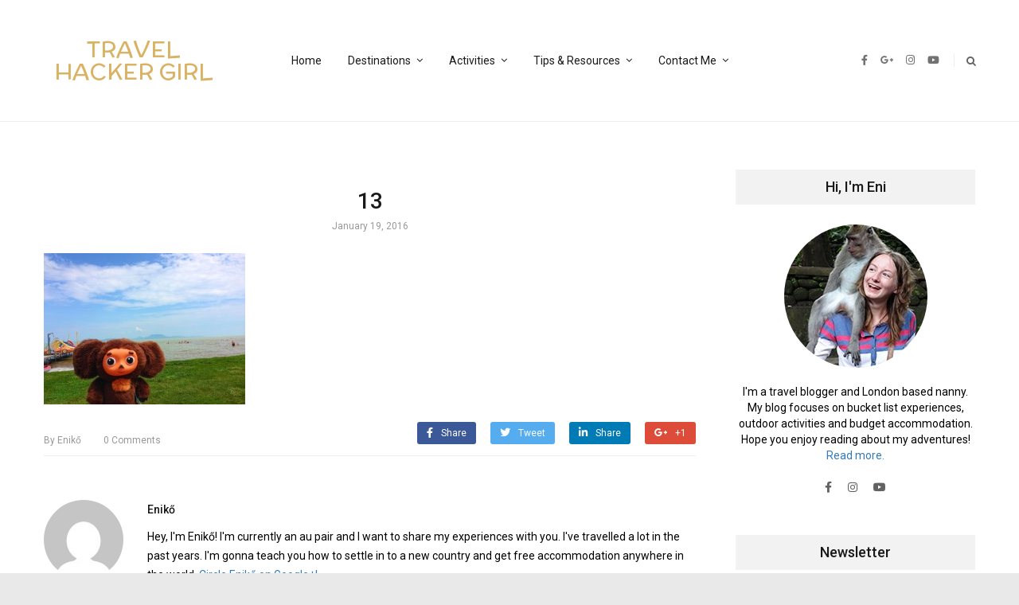

--- FILE ---
content_type: text/html; charset=UTF-8
request_url: https://www.travelhackergirl.com/cheburashka/13-2/
body_size: 17604
content:
<!DOCTYPE html>
<html lang="en-US"
	prefix="og: https://ogp.me/ns#" >
<head itemscope itemtype="http://schema.org/WebSite">
    <!-- Basic Page Needs
    ================================================== -->
    <meta charset="UTF-8">
    <meta name="viewport" content="width=device-width, initial-scale=1">
	<link rel="profile" href="http://gmpg.org/xfn/11">
	<link rel="pingback" href="https://www.travelhackergirl.com/xmlrpc.php">
	<script id="mcjs">!function(c,h,i,m,p){m=c.createElement(h),p=c.getElementsByTagName(h)[0],m.async=1,m.src=i,p.parentNode.insertBefore(m,p)}(document,"script","https://chimpstatic.com/mcjs-connected/js/users/877425f6e95ec1fb1efb3ff79/57169a05b97b445f8eb6120e2.js");</script>
    <script>(function(html){html.className = html.className.replace(/\bno-js\b/,'js')})(document.documentElement);</script>
<title>13 | Travel Hacker Girl</title>
<script type="text/javascript" id="rs-js-common"> rs = {"wordpress":{"version":"5.8.12","home_url":"https:\/\/www.travelhackergirl.com\/","admin_url":"https:\/\/www.travelhackergirl.com\/wp-admin\/","admin_ajax_url":"https:\/\/www.travelhackergirl.com\/wp-admin\/admin-ajax.php","template_url":"https:\/\/www.travelhackergirl.com\/wp-content\/themes\/higher-place","is_admin":false,"is_home":false},"php":{"version":"7.4.33","session_id":""},"controls":{"meta_prefix":"rs-"},"lib":{"url":"https:\/\/www.travelhackergirl.com\/wp-content\/themes\/higher-place\/rslib","path":"\/home\/krixlfgk\/travelhackergirl.com\/wp-content\/themes\/higher-place\/rslib","version":"2.1.4"},"data":[]}</script>

		<!-- All in One SEO 4.1.4.5 -->
		<meta name="robots" content="max-image-preview:large" />
		<meta name="p:domain_verify" content="352e6ae94a6ec6d50301c4455a8a1608" />
		<meta property="og:locale" content="en_US" />
		<meta property="og:site_name" content="Travel Hacker Girl | A young girls blog about travelling." />
		<meta property="og:type" content="article" />
		<meta property="og:title" content="13 | Travel Hacker Girl" />
		<meta property="article:published_time" content="2016-01-19T20:06:45+00:00" />
		<meta property="article:modified_time" content="2016-01-19T20:06:45+00:00" />
		<meta name="twitter:card" content="summary" />
		<meta name="twitter:domain" content="www.travelhackergirl.com" />
		<meta name="twitter:title" content="13 | Travel Hacker Girl" />
		<meta name="google" content="nositelinkssearchbox" />
		<script type="application/ld+json" class="aioseo-schema">
			{"@context":"https:\/\/schema.org","@graph":[{"@type":"WebSite","@id":"https:\/\/www.travelhackergirl.com\/#website","url":"https:\/\/www.travelhackergirl.com\/","name":"Travel Hacker Girl","description":"A young girls blog about travelling.","inLanguage":"en-US","publisher":{"@id":"https:\/\/www.travelhackergirl.com\/#organization"}},{"@type":"Organization","@id":"https:\/\/www.travelhackergirl.com\/#organization","name":"Travel Hacker Girl","url":"https:\/\/www.travelhackergirl.com\/"},{"@type":"BreadcrumbList","@id":"https:\/\/www.travelhackergirl.com\/cheburashka\/13-2\/#breadcrumblist","itemListElement":[{"@type":"ListItem","@id":"https:\/\/www.travelhackergirl.com\/#listItem","position":1,"item":{"@type":"WebPage","@id":"https:\/\/www.travelhackergirl.com\/","name":"Home","description":"Ready for an adventure? Welcome to Travel Hacker Girl! Adventure & Sustainable Travel Blog in the UK & Beyond My mission is to give you the knowledge and skills you need to take better trips outside. On this blog, you\u2019ll find informative gear reviews, detailed destinations guides and budget tips. Start here Previous Next Popular Categories United Kingdom [\u2026]","url":"https:\/\/www.travelhackergirl.com\/"},"nextItem":"https:\/\/www.travelhackergirl.com\/cheburashka\/13-2\/#listItem"},{"@type":"ListItem","@id":"https:\/\/www.travelhackergirl.com\/cheburashka\/13-2\/#listItem","position":2,"item":{"@type":"WebPage","@id":"https:\/\/www.travelhackergirl.com\/cheburashka\/13-2\/","name":"13","url":"https:\/\/www.travelhackergirl.com\/cheburashka\/13-2\/"},"previousItem":"https:\/\/www.travelhackergirl.com\/#listItem"}]},{"@type":"Person","@id":"https:\/\/www.travelhackergirl.com\/author\/admin\/#author","url":"https:\/\/www.travelhackergirl.com\/author\/admin\/","name":"Enik\u0151","image":{"@type":"ImageObject","@id":"https:\/\/www.travelhackergirl.com\/cheburashka\/13-2\/#authorImage","url":"https:\/\/secure.gravatar.com\/avatar\/77498bcee1445807ad24acff54b67981?s=96&d=mm&r=g","width":96,"height":96,"caption":"Enik\u0151"}},{"@type":"ItemPage","@id":"https:\/\/www.travelhackergirl.com\/cheburashka\/13-2\/#itempage","url":"https:\/\/www.travelhackergirl.com\/cheburashka\/13-2\/","name":"13 | Travel Hacker Girl","inLanguage":"en-US","isPartOf":{"@id":"https:\/\/www.travelhackergirl.com\/#website"},"breadcrumb":{"@id":"https:\/\/www.travelhackergirl.com\/cheburashka\/13-2\/#breadcrumblist"},"author":"https:\/\/www.travelhackergirl.com\/author\/admin\/#author","creator":"https:\/\/www.travelhackergirl.com\/author\/admin\/#author","datePublished":"2016-01-19T20:06:45+00:00","dateModified":"2016-01-19T20:06:45+00:00"}]}
		</script>
		<script type="text/javascript" >
			window.ga=window.ga||function(){(ga.q=ga.q||[]).push(arguments)};ga.l=+new Date;
			ga('create', "UA-41576476-1", 'auto');
			ga('send', 'pageview');
		</script>
		<script async src="https://www.google-analytics.com/analytics.js"></script>
		<!-- All in One SEO -->

<link rel='dns-prefetch' href='//fonts.googleapis.com' />
<link rel='dns-prefetch' href='//s.w.org' />
<link rel="alternate" type="application/rss+xml" title="Travel Hacker Girl &raquo; Feed" href="https://www.travelhackergirl.com/feed/" />
<link rel="alternate" type="application/rss+xml" title="Travel Hacker Girl &raquo; Comments Feed" href="https://www.travelhackergirl.com/comments/feed/" />
<link rel="alternate" type="application/rss+xml" title="Travel Hacker Girl &raquo; 13 Comments Feed" href="https://www.travelhackergirl.com/cheburashka/13-2/feed/" />
		<script type="text/javascript">
			window._wpemojiSettings = {"baseUrl":"https:\/\/s.w.org\/images\/core\/emoji\/13.1.0\/72x72\/","ext":".png","svgUrl":"https:\/\/s.w.org\/images\/core\/emoji\/13.1.0\/svg\/","svgExt":".svg","source":{"concatemoji":"https:\/\/www.travelhackergirl.com\/wp-includes\/js\/wp-emoji-release.min.js?ver=5.8.12"}};
			!function(e,a,t){var n,r,o,i=a.createElement("canvas"),p=i.getContext&&i.getContext("2d");function s(e,t){var a=String.fromCharCode;p.clearRect(0,0,i.width,i.height),p.fillText(a.apply(this,e),0,0);e=i.toDataURL();return p.clearRect(0,0,i.width,i.height),p.fillText(a.apply(this,t),0,0),e===i.toDataURL()}function c(e){var t=a.createElement("script");t.src=e,t.defer=t.type="text/javascript",a.getElementsByTagName("head")[0].appendChild(t)}for(o=Array("flag","emoji"),t.supports={everything:!0,everythingExceptFlag:!0},r=0;r<o.length;r++)t.supports[o[r]]=function(e){if(!p||!p.fillText)return!1;switch(p.textBaseline="top",p.font="600 32px Arial",e){case"flag":return s([127987,65039,8205,9895,65039],[127987,65039,8203,9895,65039])?!1:!s([55356,56826,55356,56819],[55356,56826,8203,55356,56819])&&!s([55356,57332,56128,56423,56128,56418,56128,56421,56128,56430,56128,56423,56128,56447],[55356,57332,8203,56128,56423,8203,56128,56418,8203,56128,56421,8203,56128,56430,8203,56128,56423,8203,56128,56447]);case"emoji":return!s([10084,65039,8205,55357,56613],[10084,65039,8203,55357,56613])}return!1}(o[r]),t.supports.everything=t.supports.everything&&t.supports[o[r]],"flag"!==o[r]&&(t.supports.everythingExceptFlag=t.supports.everythingExceptFlag&&t.supports[o[r]]);t.supports.everythingExceptFlag=t.supports.everythingExceptFlag&&!t.supports.flag,t.DOMReady=!1,t.readyCallback=function(){t.DOMReady=!0},t.supports.everything||(n=function(){t.readyCallback()},a.addEventListener?(a.addEventListener("DOMContentLoaded",n,!1),e.addEventListener("load",n,!1)):(e.attachEvent("onload",n),a.attachEvent("onreadystatechange",function(){"complete"===a.readyState&&t.readyCallback()})),(n=t.source||{}).concatemoji?c(n.concatemoji):n.wpemoji&&n.twemoji&&(c(n.twemoji),c(n.wpemoji)))}(window,document,window._wpemojiSettings);
		</script>
		<style type="text/css">
img.wp-smiley,
img.emoji {
	display: inline !important;
	border: none !important;
	box-shadow: none !important;
	height: 1em !important;
	width: 1em !important;
	margin: 0 .07em !important;
	vertical-align: -0.1em !important;
	background: none !important;
	padding: 0 !important;
}
</style>
	<link rel='stylesheet' id='validate-engine-css-css'  href='https://www.travelhackergirl.com/wp-content/plugins/wysija-newsletters/css/validationEngine.jquery.css?ver=2.15' type='text/css' media='all' />
<link rel='stylesheet' id='sb_instagram_styles-css'  href='https://www.travelhackergirl.com/wp-content/plugins/instagram-feed/css/sbi-styles.min.css?ver=2.9.3.1' type='text/css' media='all' />
<link rel='stylesheet' id='wp-block-library-css'  href='https://www.travelhackergirl.com/wp-includes/css/dist/block-library/style.min.css?ver=5.8.12' type='text/css' media='all' />
<link rel='stylesheet' id='eae-css-css'  href='https://www.travelhackergirl.com/wp-content/plugins/addon-elements-for-elementor-page-builder/assets/css/eae.min.css?ver=1.0' type='text/css' media='all' />
<link rel='stylesheet' id='font-awesome-4-shim-css'  href='https://www.travelhackergirl.com/wp-content/plugins/elementor/assets/lib/font-awesome/css/v4-shims.min.css?ver=1.0' type='text/css' media='all' />
<link rel='stylesheet' id='font-awesome-5-all-css'  href='https://www.travelhackergirl.com/wp-content/plugins/elementor/assets/lib/font-awesome/css/all.min.css?ver=4.5.5' type='text/css' media='all' />
<link rel='stylesheet' id='vegas-css-css'  href='https://www.travelhackergirl.com/wp-content/plugins/addon-elements-for-elementor-page-builder/assets/lib/vegas/vegas.min.css?ver=1.0' type='text/css' media='all' />
<link rel='stylesheet' id='contact-form-7-css'  href='https://www.travelhackergirl.com/wp-content/plugins/contact-form-7/includes/css/styles.css?ver=5.4.2' type='text/css' media='all' />
<link rel='stylesheet' id='mc4wp-form-themes-css'  href='https://www.travelhackergirl.com/wp-content/plugins/mailchimp-for-wp/assets/css/form-themes.css?ver=4.8.6' type='text/css' media='all' />
<link rel='stylesheet' id='1d4c95f27-css'  href='https://www.travelhackergirl.com/wp-content/uploads/essential-addons-elementor/734e5f942.min.css?ver=1768613067' type='text/css' media='all' />
<link rel='stylesheet' id='rst_custom_enqueue_google_font-css'  href='https://fonts.googleapis.com/css?family=McLaren:400,400i' type='text/css' media='all' />
<link rel='stylesheet' id='higher_place_style-menu-mega-animate-css'  href='https://www.travelhackergirl.com/wp-content/themes/higher-place/inc/menu-mega/css/animate.css?ver=5.8.12' type='text/css' media='all' />
<link rel='stylesheet' id='higher_place_main_min-css'  href='https://www.travelhackergirl.com/wp-content/themes/higher-place/css/main-min.css?ver=5.8.12' type='text/css' media='all' />
<link rel='stylesheet' id='higher_place_rst-style-css'  href='https://www.travelhackergirl.com/wp-content/themes/higher-place/style.css?ver=5.8.12' type='text/css' media='all' />
<link rel='stylesheet' id='higher_place_fonts-css'  href='https://fonts.googleapis.com/css?family=Roboto%3A300%2C300i%2C400%2C400i%2C500%2C500i%2C700%2C700i&#038;subset=latin%2Clatin-ext' type='text/css' media='all' />
<link rel='stylesheet' id='custom-style-css'  href='https://www.travelhackergirl.com/wp-content/themes/higher-place/rslib/customize/rst-writerCSS.min.css?ver=5.8.12' type='text/css' media='all' />
<style id='custom-style-inline-css' type='text/css'>
body,.info-author-post .description-author,.rst-exceprt-post,.tagcloud a,.textwidget,.content-page p,.content-page ul li,blockquote:before,.comment .wand-media-body,.widget_about  p,.author-box .rst-about-info p {color: #000000;}.rst-inner-post-item-large .rst-post-bottom-readmore{ display: inherit;}.rst-post-bottom-readmore .rst-read-more{color: #999999;}.rst-post-bottom-readmore .rst-read-more{background-color: #ffffff;}
</style>
<link rel='stylesheet' id='rst-font-for-frontend-css'  href='https://www.travelhackergirl.com/wp-content/themes/higher-place/rslib/customize/rst-writerCSS.min.css?ver=20260117012427' type='text/css' media='all' />
<script type='text/javascript' src='https://www.travelhackergirl.com/wp-includes/js/jquery/jquery.min.js?ver=3.6.0' id='jquery-core-js'></script>
<script type='text/javascript' src='https://www.travelhackergirl.com/wp-includes/js/jquery/jquery-migrate.min.js?ver=3.3.2' id='jquery-migrate-js'></script>
<link rel="https://api.w.org/" href="https://www.travelhackergirl.com/wp-json/" /><link rel="alternate" type="application/json" href="https://www.travelhackergirl.com/wp-json/wp/v2/media/2007" /><link rel="EditURI" type="application/rsd+xml" title="RSD" href="https://www.travelhackergirl.com/xmlrpc.php?rsd" />
<link rel="wlwmanifest" type="application/wlwmanifest+xml" href="https://www.travelhackergirl.com/wp-includes/wlwmanifest.xml" /> 
<meta name="generator" content="WordPress 5.8.12" />
<link rel='shortlink' href='https://www.travelhackergirl.com/?p=2007' />
<link rel="alternate" type="application/json+oembed" href="https://www.travelhackergirl.com/wp-json/oembed/1.0/embed?url=https%3A%2F%2Fwww.travelhackergirl.com%2Fcheburashka%2F13-2%2F" />
<link rel="alternate" type="text/xml+oembed" href="https://www.travelhackergirl.com/wp-json/oembed/1.0/embed?url=https%3A%2F%2Fwww.travelhackergirl.com%2Fcheburashka%2F13-2%2F&#038;format=xml" />
        <script type="text/javascript" async defer
        data-pin-color="red"
                data-pin-hover="true" src="https://www.travelhackergirl.com/wp-content/plugins/pinterest-pin-it-button-on-image-hover-and-post/js/pinit.js"></script>	<style type="text/css">#content { margin-top:60px}</style>	<!-- GetYourGuide Analytics -->

<script async defer src="https://widget.getyourguide.com/dist/pa.umd.production.min.js" data-gyg-partner-id="L51P2CB"></script>
	
	</head>
	<body class="attachment attachment-template-default single single-attachment postid-2007 attachmentid-2007 attachment-jpeg elementor-default elementor-kit-5541" itemscope itemtype="http://schema.org/WebPage">
	<!-- Menu Mobile -->
	<a id="close-sidebar-nav"><i class="fa fa-close"></i></a>
	<nav id="sidebar-nav">
		<ul id="menu-main" class="menu-mobile"><li id="menu-item-23" class="menu-item menu-item-type-custom menu-item-object-custom menu-item-home menu-item-first rst-not-mega menu-item-23"><a href="http://www.travelhackergirl.com">Home</a></li>
<li id="menu-item-56" class="menu-item menu-item-type-taxonomy menu-item-object-category menu-item-has-children rst-not-mega menu-item-56"><a href="https://www.travelhackergirl.com/category/travel/">Destinations</a>
<ul class="sub-menu">
	<li id="menu-item-1705" class="menu-item menu-item-type-taxonomy menu-item-object-category menu-item-has-children rst-not-mega menu-item-1705"><a href="https://www.travelhackergirl.com/category/travel/asia/">Asia</a>
	<ul class="sub-menu">
		<li id="menu-item-1707" class="menu-item menu-item-type-taxonomy menu-item-object-category rst-not-mega menu-item-1707"><a href="https://www.travelhackergirl.com/category/travel/asia/indonesia/">Indonesia</a></li>
		<li id="menu-item-1710" class="menu-item menu-item-type-taxonomy menu-item-object-category rst-not-mega menu-item-1710"><a href="https://www.travelhackergirl.com/category/travel/asia/singapore/">Singapore</a></li>
		<li id="menu-item-1708" class="menu-item menu-item-type-taxonomy menu-item-object-category rst-not-mega menu-item-1708"><a href="https://www.travelhackergirl.com/category/travel/asia/malaysia/">Malaysia</a></li>
		<li id="menu-item-1709" class="menu-item menu-item-type-taxonomy menu-item-object-category rst-not-mega menu-item-1709"><a href="https://www.travelhackergirl.com/category/travel/asia/russia/">Russia</a></li>
	</ul>
</li>
	<li id="menu-item-57" class="menu-item menu-item-type-taxonomy menu-item-object-category menu-item-has-children rst-not-mega menu-item-57"><a href="https://www.travelhackergirl.com/category/travel/europe/">Europe</a>
	<ul class="sub-menu">
		<li id="menu-item-2466" class="menu-item menu-item-type-taxonomy menu-item-object-category rst-not-mega menu-item-2466"><a href="https://www.travelhackergirl.com/category/travel/europe/andorra/">Andorra</a></li>
		<li id="menu-item-858" class="menu-item menu-item-type-taxonomy menu-item-object-category rst-not-mega menu-item-858"><a href="https://www.travelhackergirl.com/category/travel/europe/austria/">Austria</a></li>
		<li id="menu-item-3639" class="menu-item menu-item-type-taxonomy menu-item-object-category rst-not-mega menu-item-3639"><a href="https://www.travelhackergirl.com/category/travel/europe/croatia/">Croatia</a></li>
		<li id="menu-item-58" class="menu-item menu-item-type-taxonomy menu-item-object-category rst-not-mega menu-item-58"><a href="https://www.travelhackergirl.com/category/travel/europe/france/">France</a></li>
		<li id="menu-item-1711" class="menu-item menu-item-type-taxonomy menu-item-object-category rst-not-mega menu-item-1711"><a href="https://www.travelhackergirl.com/category/travel/europe/hungary/">Hungary</a></li>
		<li id="menu-item-2325" class="menu-item menu-item-type-taxonomy menu-item-object-category rst-not-mega menu-item-2325"><a href="https://www.travelhackergirl.com/category/travel/europe/iceland/">Iceland</a></li>
		<li id="menu-item-1712" class="menu-item menu-item-type-taxonomy menu-item-object-category rst-not-mega menu-item-1712"><a href="https://www.travelhackergirl.com/category/travel/europe/ireland/">Ireland</a></li>
		<li id="menu-item-59" class="menu-item menu-item-type-taxonomy menu-item-object-category rst-not-mega menu-item-59"><a href="https://www.travelhackergirl.com/category/travel/europe/italy/">Italy</a></li>
		<li id="menu-item-1713" class="menu-item menu-item-type-taxonomy menu-item-object-category rst-not-mega menu-item-1713"><a href="https://www.travelhackergirl.com/category/travel/europe/norway/">Norway</a></li>
		<li id="menu-item-3415" class="menu-item menu-item-type-taxonomy menu-item-object-category rst-not-mega menu-item-3415"><a href="https://www.travelhackergirl.com/category/travel/europe/portugal/">Portugal</a></li>
		<li id="menu-item-4894" class="menu-item menu-item-type-taxonomy menu-item-object-category rst-not-mega menu-item-4894"><a href="https://www.travelhackergirl.com/category/travel/europe/slovenia/">Slovenia</a></li>
		<li id="menu-item-4895" class="menu-item menu-item-type-taxonomy menu-item-object-category rst-not-mega menu-item-4895"><a href="https://www.travelhackergirl.com/category/travel/europe/switzerland/">Switzerland</a></li>
		<li id="menu-item-60" class="menu-item menu-item-type-taxonomy menu-item-object-category rst-not-mega menu-item-60"><a href="https://www.travelhackergirl.com/category/travel/europe/united-kingdom/">United Kingdom</a></li>
	</ul>
</li>
	<li id="menu-item-61" class="menu-item menu-item-type-taxonomy menu-item-object-category menu-item-has-children rst-not-mega menu-item-61"><a href="https://www.travelhackergirl.com/category/travel/north-america/">North America</a>
	<ul class="sub-menu">
		<li id="menu-item-62" class="menu-item menu-item-type-taxonomy menu-item-object-category rst-not-mega menu-item-62"><a href="https://www.travelhackergirl.com/category/travel/north-america/canada/">Canada</a></li>
		<li id="menu-item-63" class="menu-item menu-item-type-taxonomy menu-item-object-category rst-not-mega menu-item-63"><a href="https://www.travelhackergirl.com/category/travel/north-america/usa/">USA</a></li>
	</ul>
</li>
	<li id="menu-item-1374" class="menu-item menu-item-type-taxonomy menu-item-object-category rst-not-mega menu-item-1374"><a href="https://www.travelhackergirl.com/category/travel/australia/">Australia</a></li>
</ul>
</li>
<li id="menu-item-5550" class="menu-item menu-item-type-taxonomy menu-item-object-category menu-item-has-children rst-not-mega menu-item-5550"><a href="https://www.travelhackergirl.com/category/activities/">Activities</a>
<ul class="sub-menu">
	<li id="menu-item-5551" class="menu-item menu-item-type-taxonomy menu-item-object-category rst-not-mega menu-item-5551"><a href="https://www.travelhackergirl.com/category/activities/cycling/">Cycling</a></li>
	<li id="menu-item-5552" class="menu-item menu-item-type-taxonomy menu-item-object-category rst-not-mega menu-item-5552"><a href="https://www.travelhackergirl.com/category/activities/hiking/">Hiking</a></li>
	<li id="menu-item-5553" class="menu-item menu-item-type-taxonomy menu-item-object-category rst-not-mega menu-item-5553"><a href="https://www.travelhackergirl.com/category/activities/kayaking-canoeing/">Kayaking/Canoeing</a></li>
</ul>
</li>
<li id="menu-item-1377" class="menu-item menu-item-type-taxonomy menu-item-object-category menu-item-has-children rst-not-mega menu-item-1377"><a href="https://www.travelhackergirl.com/category/tips/">Tips &#038; Resources</a>
<ul class="sub-menu">
	<li id="menu-item-6123" class="menu-item menu-item-type-post_type menu-item-object-page rst-not-mega menu-item-6123"><a href="https://www.travelhackergirl.com/map/">Map</a></li>
	<li id="menu-item-6121" class="menu-item menu-item-type-taxonomy menu-item-object-category rst-not-mega menu-item-6121"><a href="https://www.travelhackergirl.com/category/tips/gear/">Gear</a></li>
	<li id="menu-item-6122" class="menu-item menu-item-type-taxonomy menu-item-object-category rst-not-mega menu-item-6122"><a href="https://www.travelhackergirl.com/category/tips/budget/">Budget</a></li>
	<li id="menu-item-22" class="menu-item menu-item-type-post_type menu-item-object-page rst-not-mega menu-item-22"><a href="https://www.travelhackergirl.com/bucket-list/">Bucket List</a></li>
	<li id="menu-item-2324" class="menu-item menu-item-type-taxonomy menu-item-object-category menu-item-has-children rst-not-mega menu-item-2324"><a href="https://www.travelhackergirl.com/category/aupair/">Au Pair</a>
	<ul class="sub-menu">
		<li id="menu-item-2356" class="menu-item menu-item-type-taxonomy menu-item-object-category rst-not-mega menu-item-2356"><a href="https://www.travelhackergirl.com/category/au-pair-england/">Au pair England</a></li>
		<li id="menu-item-1375" class="menu-item menu-item-type-taxonomy menu-item-object-category rst-not-mega menu-item-1375"><a href="https://www.travelhackergirl.com/category/au-pair-australia/">Au pair Australia</a></li>
		<li id="menu-item-55" class="menu-item menu-item-type-taxonomy menu-item-object-category rst-not-mega menu-item-55"><a href="https://www.travelhackergirl.com/category/au-pair-usa/">Au pair USA</a></li>
		<li id="menu-item-54" class="menu-item menu-item-type-taxonomy menu-item-object-category rst-not-mega menu-item-54"><a href="https://www.travelhackergirl.com/category/au-pair-russia/">Au pair Russia</a></li>
		<li id="menu-item-1183" class="menu-item menu-item-type-taxonomy menu-item-object-category rst-not-mega menu-item-1183"><a href="https://www.travelhackergirl.com/category/au-pair-ireland/">Au pair Ireland</a></li>
	</ul>
</li>
</ul>
</li>
<li id="menu-item-6029" class="menu-item menu-item-type-custom menu-item-object-custom menu-item-has-children rst-not-mega menu-item-6029"><a href="#">Contact Me</a>
<ul class="sub-menu">
	<li id="menu-item-5598" class="menu-item menu-item-type-post_type menu-item-object-page rst-not-mega menu-item-5598"><a href="https://www.travelhackergirl.com/my-portfolio/">Portfolio</a></li>
	<li id="menu-item-2355" class="menu-item menu-item-type-post_type menu-item-object-page rst-not-mega menu-item-2355"><a href="https://www.travelhackergirl.com/work-with-me/">Work With Me</a></li>
</ul>
</li>
</ul>	</nav>
	<!-- end Menu Mobile -->
	<div id="wrapper" class=" ">
		<header id="header" class=" header-logo-bottom header-style-04  "  >
	<div class="header-container-full ">
		<!-- Header Top (Mobile) -->
		<div class="header-top header_mega_full   menu-border-top-bottom fix-responsive-header">
			<div class="container">
				<!-- Main menu -->
				<div class="wand-box-header rst-menu-7">
					<button class="rst-menu-trigger">
						<span>Toggle navigation</span>
					</button>
					<div class="wand-menu text-center">
						<div class="rst-main-menu">
							<ul id="menu-main-1" class="rst-nav-menu"><li class="menu-item menu-item-type-custom menu-item-object-custom menu-item-home menu-item-first rst-not-mega menu-item-23"><a href="http://www.travelhackergirl.com">Home</a></li>
<li class="menu-item menu-item-type-taxonomy menu-item-object-category menu-item-has-children rst-not-mega menu-item-56"><a href="https://www.travelhackergirl.com/category/travel/">Destinations</a>
<ul class="sub-menu">
	<li class="menu-item menu-item-type-taxonomy menu-item-object-category menu-item-has-children rst-not-mega menu-item-1705"><a href="https://www.travelhackergirl.com/category/travel/asia/">Asia</a>
	<ul class="sub-menu">
		<li class="menu-item menu-item-type-taxonomy menu-item-object-category rst-not-mega menu-item-1707"><a href="https://www.travelhackergirl.com/category/travel/asia/indonesia/">Indonesia</a></li>
		<li class="menu-item menu-item-type-taxonomy menu-item-object-category rst-not-mega menu-item-1710"><a href="https://www.travelhackergirl.com/category/travel/asia/singapore/">Singapore</a></li>
		<li class="menu-item menu-item-type-taxonomy menu-item-object-category rst-not-mega menu-item-1708"><a href="https://www.travelhackergirl.com/category/travel/asia/malaysia/">Malaysia</a></li>
		<li class="menu-item menu-item-type-taxonomy menu-item-object-category rst-not-mega menu-item-1709"><a href="https://www.travelhackergirl.com/category/travel/asia/russia/">Russia</a></li>
	</ul>
</li>
	<li class="menu-item menu-item-type-taxonomy menu-item-object-category menu-item-has-children rst-not-mega menu-item-57"><a href="https://www.travelhackergirl.com/category/travel/europe/">Europe</a>
	<ul class="sub-menu">
		<li class="menu-item menu-item-type-taxonomy menu-item-object-category rst-not-mega menu-item-2466"><a href="https://www.travelhackergirl.com/category/travel/europe/andorra/">Andorra</a></li>
		<li class="menu-item menu-item-type-taxonomy menu-item-object-category rst-not-mega menu-item-858"><a href="https://www.travelhackergirl.com/category/travel/europe/austria/">Austria</a></li>
		<li class="menu-item menu-item-type-taxonomy menu-item-object-category rst-not-mega menu-item-3639"><a href="https://www.travelhackergirl.com/category/travel/europe/croatia/">Croatia</a></li>
		<li class="menu-item menu-item-type-taxonomy menu-item-object-category rst-not-mega menu-item-58"><a href="https://www.travelhackergirl.com/category/travel/europe/france/">France</a></li>
		<li class="menu-item menu-item-type-taxonomy menu-item-object-category rst-not-mega menu-item-1711"><a href="https://www.travelhackergirl.com/category/travel/europe/hungary/">Hungary</a></li>
		<li class="menu-item menu-item-type-taxonomy menu-item-object-category rst-not-mega menu-item-2325"><a href="https://www.travelhackergirl.com/category/travel/europe/iceland/">Iceland</a></li>
		<li class="menu-item menu-item-type-taxonomy menu-item-object-category rst-not-mega menu-item-1712"><a href="https://www.travelhackergirl.com/category/travel/europe/ireland/">Ireland</a></li>
		<li class="menu-item menu-item-type-taxonomy menu-item-object-category rst-not-mega menu-item-59"><a href="https://www.travelhackergirl.com/category/travel/europe/italy/">Italy</a></li>
		<li class="menu-item menu-item-type-taxonomy menu-item-object-category rst-not-mega menu-item-1713"><a href="https://www.travelhackergirl.com/category/travel/europe/norway/">Norway</a></li>
		<li class="menu-item menu-item-type-taxonomy menu-item-object-category rst-not-mega menu-item-3415"><a href="https://www.travelhackergirl.com/category/travel/europe/portugal/">Portugal</a></li>
		<li class="menu-item menu-item-type-taxonomy menu-item-object-category rst-not-mega menu-item-4894"><a href="https://www.travelhackergirl.com/category/travel/europe/slovenia/">Slovenia</a></li>
		<li class="menu-item menu-item-type-taxonomy menu-item-object-category rst-not-mega menu-item-4895"><a href="https://www.travelhackergirl.com/category/travel/europe/switzerland/">Switzerland</a></li>
		<li class="menu-item menu-item-type-taxonomy menu-item-object-category rst-not-mega menu-item-60"><a href="https://www.travelhackergirl.com/category/travel/europe/united-kingdom/">United Kingdom</a></li>
	</ul>
</li>
	<li class="menu-item menu-item-type-taxonomy menu-item-object-category menu-item-has-children rst-not-mega menu-item-61"><a href="https://www.travelhackergirl.com/category/travel/north-america/">North America</a>
	<ul class="sub-menu">
		<li class="menu-item menu-item-type-taxonomy menu-item-object-category rst-not-mega menu-item-62"><a href="https://www.travelhackergirl.com/category/travel/north-america/canada/">Canada</a></li>
		<li class="menu-item menu-item-type-taxonomy menu-item-object-category rst-not-mega menu-item-63"><a href="https://www.travelhackergirl.com/category/travel/north-america/usa/">USA</a></li>
	</ul>
</li>
	<li class="menu-item menu-item-type-taxonomy menu-item-object-category rst-not-mega menu-item-1374"><a href="https://www.travelhackergirl.com/category/travel/australia/">Australia</a></li>
</ul>
</li>
<li class="menu-item menu-item-type-taxonomy menu-item-object-category menu-item-has-children rst-not-mega menu-item-5550"><a href="https://www.travelhackergirl.com/category/activities/">Activities</a>
<ul class="sub-menu">
	<li class="menu-item menu-item-type-taxonomy menu-item-object-category rst-not-mega menu-item-5551"><a href="https://www.travelhackergirl.com/category/activities/cycling/">Cycling</a></li>
	<li class="menu-item menu-item-type-taxonomy menu-item-object-category rst-not-mega menu-item-5552"><a href="https://www.travelhackergirl.com/category/activities/hiking/">Hiking</a></li>
	<li class="menu-item menu-item-type-taxonomy menu-item-object-category rst-not-mega menu-item-5553"><a href="https://www.travelhackergirl.com/category/activities/kayaking-canoeing/">Kayaking/Canoeing</a></li>
</ul>
</li>
<li class="menu-item menu-item-type-taxonomy menu-item-object-category menu-item-has-children rst-not-mega menu-item-1377"><a href="https://www.travelhackergirl.com/category/tips/">Tips &#038; Resources</a>
<ul class="sub-menu">
	<li class="menu-item menu-item-type-post_type menu-item-object-page rst-not-mega menu-item-6123"><a href="https://www.travelhackergirl.com/map/">Map</a></li>
	<li class="menu-item menu-item-type-taxonomy menu-item-object-category rst-not-mega menu-item-6121"><a href="https://www.travelhackergirl.com/category/tips/gear/">Gear</a></li>
	<li class="menu-item menu-item-type-taxonomy menu-item-object-category rst-not-mega menu-item-6122"><a href="https://www.travelhackergirl.com/category/tips/budget/">Budget</a></li>
	<li class="menu-item menu-item-type-post_type menu-item-object-page rst-not-mega menu-item-22"><a href="https://www.travelhackergirl.com/bucket-list/">Bucket List</a></li>
	<li class="menu-item menu-item-type-taxonomy menu-item-object-category menu-item-has-children rst-not-mega menu-item-2324"><a href="https://www.travelhackergirl.com/category/aupair/">Au Pair</a>
	<ul class="sub-menu">
		<li class="menu-item menu-item-type-taxonomy menu-item-object-category rst-not-mega menu-item-2356"><a href="https://www.travelhackergirl.com/category/au-pair-england/">Au pair England</a></li>
		<li class="menu-item menu-item-type-taxonomy menu-item-object-category rst-not-mega menu-item-1375"><a href="https://www.travelhackergirl.com/category/au-pair-australia/">Au pair Australia</a></li>
		<li class="menu-item menu-item-type-taxonomy menu-item-object-category rst-not-mega menu-item-55"><a href="https://www.travelhackergirl.com/category/au-pair-usa/">Au pair USA</a></li>
		<li class="menu-item menu-item-type-taxonomy menu-item-object-category rst-not-mega menu-item-54"><a href="https://www.travelhackergirl.com/category/au-pair-russia/">Au pair Russia</a></li>
		<li class="menu-item menu-item-type-taxonomy menu-item-object-category rst-not-mega menu-item-1183"><a href="https://www.travelhackergirl.com/category/au-pair-ireland/">Au pair Ireland</a></li>
	</ul>
</li>
</ul>
</li>
<li class="menu-item menu-item-type-custom menu-item-object-custom menu-item-has-children rst-not-mega menu-item-6029"><a href="#">Contact Me</a>
<ul class="sub-menu">
	<li class="menu-item menu-item-type-post_type menu-item-object-page rst-not-mega menu-item-5598"><a href="https://www.travelhackergirl.com/my-portfolio/">Portfolio</a></li>
	<li class="menu-item menu-item-type-post_type menu-item-object-page rst-not-mega menu-item-2355"><a href="https://www.travelhackergirl.com/work-with-me/">Work With Me</a></li>
</ul>
</li>
</ul>						</div>
					</div>
				</div>
				<!-- end Main menu -->
				<!-- Social,Search,WooCommerce -->
				<div class="wand-search-social rst-header-right rst-header-right-search rst-search-mobile ">
					<!-- Social -->
					<ul class="rst-social-menu"><li><a target="_blank" href="https://www.facebook.com/travelhackergirl93"><i class="fa fa-facebook"></i></a></li><li><a target="_blank" href="https://plus.google.com/+KrixEnik%C5%91"><i class="fa fa-google-plus"></i></a></li><li><a target="_blank" href="https://www.instagram.com/travelhackergirl/"><i class="fa fa-instagram"></i></a></li><li><a target="_blank" href="https://www.youtube.com/channel/UCU9DZ8mKuqj7ghLdPO10vdg/featured"><i class="fa fa-youtube"></i></a></li></ul>						<!-- end Social -->
					<!-- Search -->
					<form class="rst-search-form" action="https://www.travelhackergirl.com/">
						<input type="text" name="s" placeholder="Search here ...">
						<button><i class="fa fa-search"></i></button>
					</form>
					<!-- end Search -->
					<!-- WooCommerce -->
										<!-- end WooCommerce -->
				</div>
				<!-- end Social,Search,WooCommerce -->
			</div>
		</div>
		<!-- end Header Top (Mobile) -->

		<!-- Header body -->
		<div id="inner-header">
			<div class="row">
				<!-- Logo -->
									<div class="rst-logo rst-logo-text col-md-5 col-sm-6 text-left  ">
						<a href="https://www.travelhackergirl.com/">
							<h1 itemprop="headline">TRAVEL HACKER GIRL</h1>
													</a>
					</div>
								<!-- end Logo-->
				<!-- Main menu -->
				<div class="rst-menu-7 ">
					<button class="rst-menu-trigger">
						<span>Toggle navigation</span>
					</button>
					<div class="rst-main-menu">
						<ul id="menu-main-2" class="rst-nav-menu"><li class="menu-item menu-item-type-custom menu-item-object-custom menu-item-home menu-item-first rst-not-mega menu-item-23"><a href="http://www.travelhackergirl.com">Home</a></li>
<li class="menu-item menu-item-type-taxonomy menu-item-object-category menu-item-has-children rst-not-mega menu-item-56"><a href="https://www.travelhackergirl.com/category/travel/">Destinations</a>
<ul class="sub-menu">
	<li class="menu-item menu-item-type-taxonomy menu-item-object-category menu-item-has-children rst-not-mega menu-item-1705"><a href="https://www.travelhackergirl.com/category/travel/asia/">Asia</a>
	<ul class="sub-menu">
		<li class="menu-item menu-item-type-taxonomy menu-item-object-category rst-not-mega menu-item-1707"><a href="https://www.travelhackergirl.com/category/travel/asia/indonesia/">Indonesia</a></li>
		<li class="menu-item menu-item-type-taxonomy menu-item-object-category rst-not-mega menu-item-1710"><a href="https://www.travelhackergirl.com/category/travel/asia/singapore/">Singapore</a></li>
		<li class="menu-item menu-item-type-taxonomy menu-item-object-category rst-not-mega menu-item-1708"><a href="https://www.travelhackergirl.com/category/travel/asia/malaysia/">Malaysia</a></li>
		<li class="menu-item menu-item-type-taxonomy menu-item-object-category rst-not-mega menu-item-1709"><a href="https://www.travelhackergirl.com/category/travel/asia/russia/">Russia</a></li>
	</ul>
</li>
	<li class="menu-item menu-item-type-taxonomy menu-item-object-category menu-item-has-children rst-not-mega menu-item-57"><a href="https://www.travelhackergirl.com/category/travel/europe/">Europe</a>
	<ul class="sub-menu">
		<li class="menu-item menu-item-type-taxonomy menu-item-object-category rst-not-mega menu-item-2466"><a href="https://www.travelhackergirl.com/category/travel/europe/andorra/">Andorra</a></li>
		<li class="menu-item menu-item-type-taxonomy menu-item-object-category rst-not-mega menu-item-858"><a href="https://www.travelhackergirl.com/category/travel/europe/austria/">Austria</a></li>
		<li class="menu-item menu-item-type-taxonomy menu-item-object-category rst-not-mega menu-item-3639"><a href="https://www.travelhackergirl.com/category/travel/europe/croatia/">Croatia</a></li>
		<li class="menu-item menu-item-type-taxonomy menu-item-object-category rst-not-mega menu-item-58"><a href="https://www.travelhackergirl.com/category/travel/europe/france/">France</a></li>
		<li class="menu-item menu-item-type-taxonomy menu-item-object-category rst-not-mega menu-item-1711"><a href="https://www.travelhackergirl.com/category/travel/europe/hungary/">Hungary</a></li>
		<li class="menu-item menu-item-type-taxonomy menu-item-object-category rst-not-mega menu-item-2325"><a href="https://www.travelhackergirl.com/category/travel/europe/iceland/">Iceland</a></li>
		<li class="menu-item menu-item-type-taxonomy menu-item-object-category rst-not-mega menu-item-1712"><a href="https://www.travelhackergirl.com/category/travel/europe/ireland/">Ireland</a></li>
		<li class="menu-item menu-item-type-taxonomy menu-item-object-category rst-not-mega menu-item-59"><a href="https://www.travelhackergirl.com/category/travel/europe/italy/">Italy</a></li>
		<li class="menu-item menu-item-type-taxonomy menu-item-object-category rst-not-mega menu-item-1713"><a href="https://www.travelhackergirl.com/category/travel/europe/norway/">Norway</a></li>
		<li class="menu-item menu-item-type-taxonomy menu-item-object-category rst-not-mega menu-item-3415"><a href="https://www.travelhackergirl.com/category/travel/europe/portugal/">Portugal</a></li>
		<li class="menu-item menu-item-type-taxonomy menu-item-object-category rst-not-mega menu-item-4894"><a href="https://www.travelhackergirl.com/category/travel/europe/slovenia/">Slovenia</a></li>
		<li class="menu-item menu-item-type-taxonomy menu-item-object-category rst-not-mega menu-item-4895"><a href="https://www.travelhackergirl.com/category/travel/europe/switzerland/">Switzerland</a></li>
		<li class="menu-item menu-item-type-taxonomy menu-item-object-category rst-not-mega menu-item-60"><a href="https://www.travelhackergirl.com/category/travel/europe/united-kingdom/">United Kingdom</a></li>
	</ul>
</li>
	<li class="menu-item menu-item-type-taxonomy menu-item-object-category menu-item-has-children rst-not-mega menu-item-61"><a href="https://www.travelhackergirl.com/category/travel/north-america/">North America</a>
	<ul class="sub-menu">
		<li class="menu-item menu-item-type-taxonomy menu-item-object-category rst-not-mega menu-item-62"><a href="https://www.travelhackergirl.com/category/travel/north-america/canada/">Canada</a></li>
		<li class="menu-item menu-item-type-taxonomy menu-item-object-category rst-not-mega menu-item-63"><a href="https://www.travelhackergirl.com/category/travel/north-america/usa/">USA</a></li>
	</ul>
</li>
	<li class="menu-item menu-item-type-taxonomy menu-item-object-category rst-not-mega menu-item-1374"><a href="https://www.travelhackergirl.com/category/travel/australia/">Australia</a></li>
</ul>
</li>
<li class="menu-item menu-item-type-taxonomy menu-item-object-category menu-item-has-children rst-not-mega menu-item-5550"><a href="https://www.travelhackergirl.com/category/activities/">Activities</a>
<ul class="sub-menu">
	<li class="menu-item menu-item-type-taxonomy menu-item-object-category rst-not-mega menu-item-5551"><a href="https://www.travelhackergirl.com/category/activities/cycling/">Cycling</a></li>
	<li class="menu-item menu-item-type-taxonomy menu-item-object-category rst-not-mega menu-item-5552"><a href="https://www.travelhackergirl.com/category/activities/hiking/">Hiking</a></li>
	<li class="menu-item menu-item-type-taxonomy menu-item-object-category rst-not-mega menu-item-5553"><a href="https://www.travelhackergirl.com/category/activities/kayaking-canoeing/">Kayaking/Canoeing</a></li>
</ul>
</li>
<li class="menu-item menu-item-type-taxonomy menu-item-object-category menu-item-has-children rst-not-mega menu-item-1377"><a href="https://www.travelhackergirl.com/category/tips/">Tips &#038; Resources</a>
<ul class="sub-menu">
	<li class="menu-item menu-item-type-post_type menu-item-object-page rst-not-mega menu-item-6123"><a href="https://www.travelhackergirl.com/map/">Map</a></li>
	<li class="menu-item menu-item-type-taxonomy menu-item-object-category rst-not-mega menu-item-6121"><a href="https://www.travelhackergirl.com/category/tips/gear/">Gear</a></li>
	<li class="menu-item menu-item-type-taxonomy menu-item-object-category rst-not-mega menu-item-6122"><a href="https://www.travelhackergirl.com/category/tips/budget/">Budget</a></li>
	<li class="menu-item menu-item-type-post_type menu-item-object-page rst-not-mega menu-item-22"><a href="https://www.travelhackergirl.com/bucket-list/">Bucket List</a></li>
	<li class="menu-item menu-item-type-taxonomy menu-item-object-category menu-item-has-children rst-not-mega menu-item-2324"><a href="https://www.travelhackergirl.com/category/aupair/">Au Pair</a>
	<ul class="sub-menu">
		<li class="menu-item menu-item-type-taxonomy menu-item-object-category rst-not-mega menu-item-2356"><a href="https://www.travelhackergirl.com/category/au-pair-england/">Au pair England</a></li>
		<li class="menu-item menu-item-type-taxonomy menu-item-object-category rst-not-mega menu-item-1375"><a href="https://www.travelhackergirl.com/category/au-pair-australia/">Au pair Australia</a></li>
		<li class="menu-item menu-item-type-taxonomy menu-item-object-category rst-not-mega menu-item-55"><a href="https://www.travelhackergirl.com/category/au-pair-usa/">Au pair USA</a></li>
		<li class="menu-item menu-item-type-taxonomy menu-item-object-category rst-not-mega menu-item-54"><a href="https://www.travelhackergirl.com/category/au-pair-russia/">Au pair Russia</a></li>
		<li class="menu-item menu-item-type-taxonomy menu-item-object-category rst-not-mega menu-item-1183"><a href="https://www.travelhackergirl.com/category/au-pair-ireland/">Au pair Ireland</a></li>
	</ul>
</li>
</ul>
</li>
<li class="menu-item menu-item-type-custom menu-item-object-custom menu-item-has-children rst-not-mega menu-item-6029"><a href="#">Contact Me</a>
<ul class="sub-menu">
	<li class="menu-item menu-item-type-post_type menu-item-object-page rst-not-mega menu-item-5598"><a href="https://www.travelhackergirl.com/my-portfolio/">Portfolio</a></li>
	<li class="menu-item menu-item-type-post_type menu-item-object-page rst-not-mega menu-item-2355"><a href="https://www.travelhackergirl.com/work-with-me/">Work With Me</a></li>
</ul>
</li>
</ul>					</div>
				</div>
				<!-- end Main menu -->
				<!-- Social,Search,WooCommerce -->
								<div class="wand-search-social col-md-4 col-sm-6 rst-header-right text-right pull-right rst-header-right-search ">
					<!-- Social -->
					<ul class="rst-social-menu"><li><a target="_blank" href="https://www.facebook.com/travelhackergirl93"><i class="fa fa-facebook"></i></a></li><li><a target="_blank" href="https://plus.google.com/+KrixEnik%C5%91"><i class="fa fa-google-plus"></i></a></li><li><a target="_blank" href="https://www.instagram.com/travelhackergirl/"><i class="fa fa-instagram"></i></a></li><li><a target="_blank" href="https://www.youtube.com/channel/UCU9DZ8mKuqj7ghLdPO10vdg/featured"><i class="fa fa-youtube"></i></a></li></ul>						<!-- end Social -->
					<!-- Search -->
										<form class="rst-search-form " action="https://www.travelhackergirl.com/">
						<input type="text" name="s" placeholder="Search here ...">
						<button><i class="fa fa-search"></i></button>
					</form>
										<!-- end Search -->
					<!-- WooCommerce -->
										<!-- end WooCommerce -->
					<div class="clear"></div>
				</div>
								<!-- Social,Search,WooCommerce -->
			</div>
		</div>
		<!-- end Header body -->
	</div>
</header><!-- Content -->
<div id="content">
	<div class="container">
				<div id="rst-inner-content" class="row " data-sticky_parent="">	
						<div class="col-md-8 pull-left rst-main-content  ">
				<!-- Left Content -->
														<!-- Content single -->
<div class="rst-post-block">
		<div class="rst-share  style-2">
		<span>Share</span>
				<a target="_blank" onclick="window.open(this.href, 'mywin','left=50,top=50,width=600,height=350,toolbar=0'); return false;" href="http://www.facebook.com/sharer.php?u=https://www.travelhackergirl.com/cheburashka/13-2/" class="rst-icon-facebook">
		<i class="fa fa-facebook"></i><span>Share</span></a>				<a target="_blank" onclick="window.open(this.href, 'mywin','left=50,top=50,width=600,height=350,toolbar=0'); return false;" href="http://twitter.com/share?text=13&amp;url=https://www.travelhackergirl.com/cheburashka/13-2/" class="rst-icon-twitter">
		<i class="fa fa-twitter"></i><span>Tweet</span></a>						<a target="_blank" onclick="window.open(this.href, 'mywin','left=50,top=50,width=600,height=350,toolbar=0'); return false;" href="http://www.linkedin.com/shareArticle?mini=true&amp;url=https://www.travelhackergirl.com/cheburashka/13-2/&amp;title=13&amp;source=LinkedIn" class="rst-icon-linkedin">
		<i class="fa fa-linkedin"></i><span>Share</span></a>				<a target="_blank" onclick="window.open(this.href, 'mywin','left=50,top=50,width=600,height=350,toolbar=0'); return false;" href="https://plus.google.com/share?url=https://www.travelhackergirl.com/cheburashka/13-2/" class="rst-icon-google-plus">
		<i class="fa fa-google-plus"></i><span>+1</span></a>
		</div>	<div class="inner-meta-info">
		<!-- layout 2-3 & style post 2 -->
				<!-- end layout 2-3 & style post 2 -->
		<!-- layout 1-2-3 & style post 1 -->
									<div class="rst-meta-info rst-meta-info-single text-center">
					<!-- Category -->
											<span class="rst_category_name">
													</span>
										<!-- end Category -->
					<!-- Title -->
						
								<h1>13</h1>
												<!-- end Title -->
					<!-- Date -->
					<div class="rst-inner-meta-info">
													<time datetime="2016-01-19T20:06:45+00:00">January 19, 2016</time>
											</div>
					<!-- end Date -->

									</div>
						<!-- Thumbnail -->
			<div class="text-center">
						</div>
			<!-- end Thumbnail -->
				<!-- layout 1-2-3 & style post 1 -->
		<!-- Content post -->
		<div class="rst-exceprt-post rst-exceprt-post-single">
			<p class="attachment"><a href='https://www.travelhackergirl.com/wp-content/uploads/2016/01/13.jpg'><img width="253" height="190" src="https://www.travelhackergirl.com/wp-content/uploads/2016/01/13-253x190.jpg" class="attachment-medium size-medium" alt="" loading="lazy" srcset="https://www.travelhackergirl.com/wp-content/uploads/2016/01/13-253x190.jpg 253w, https://www.travelhackergirl.com/wp-content/uploads/2016/01/13-506x380.jpg 506w, https://www.travelhackergirl.com/wp-content/uploads/2016/01/13.jpg 1500w" sizes="(max-width: 253px) 100vw, 253px" /></a></p>
					</div>
		<!-- end Content post -->
		<!-- Author,Comment,Share -->
					<div class="rst-post-bottom post-bottom-large rst-border-none">
									<a itemprop="author" href="https://www.travelhackergirl.com/author/admin/" class="meta-author"><span>By </span>Enikő</a>
													<a href="https://www.travelhackergirl.com/cheburashka/13-2/#respond" class="number-comment"><span>0</span> Comments</a>
									<div class="rst-share  style-2">
		<span>Share</span>
				<a target="_blank" onclick="window.open(this.href, 'mywin','left=50,top=50,width=600,height=350,toolbar=0'); return false;" href="http://www.facebook.com/sharer.php?u=https://www.travelhackergirl.com/cheburashka/13-2/" class="rst-icon-facebook">
		<i class="fa fa-facebook"></i><span>Share</span></a>				<a target="_blank" onclick="window.open(this.href, 'mywin','left=50,top=50,width=600,height=350,toolbar=0'); return false;" href="http://twitter.com/share?text=13&amp;url=https://www.travelhackergirl.com/cheburashka/13-2/" class="rst-icon-twitter">
		<i class="fa fa-twitter"></i><span>Tweet</span></a>						<a target="_blank" onclick="window.open(this.href, 'mywin','left=50,top=50,width=600,height=350,toolbar=0'); return false;" href="http://www.linkedin.com/shareArticle?mini=true&amp;url=https://www.travelhackergirl.com/cheburashka/13-2/&amp;title=13&amp;source=LinkedIn" class="rst-icon-linkedin">
		<i class="fa fa-linkedin"></i><span>Share</span></a>				<a target="_blank" onclick="window.open(this.href, 'mywin','left=50,top=50,width=600,height=350,toolbar=0'); return false;" href="https://plus.google.com/share?url=https://www.travelhackergirl.com/cheburashka/13-2/" class="rst-icon-google-plus">
		<i class="fa fa-google-plus"></i><span>+1</span></a>
		</div>								<div class="clear"></div>
			</div>
				<!-- end Author,Comment,Share -->
		<div class="rst-border-single"></div>
		<!-- Tags -->
				<!-- end Tags -->
	</div>
</div>
<!-- end Content single -->
<!-- Box Author -->
<div class="author-box rst-inner-box">
	<img alt='' src='https://secure.gravatar.com/avatar/77498bcee1445807ad24acff54b67981?s=100&#038;d=mm&#038;r=g' srcset='https://secure.gravatar.com/avatar/77498bcee1445807ad24acff54b67981?s=200&#038;d=mm&#038;r=g 2x' class='avatar avatar-100 photo' height='100' width='100' loading='lazy'/>	<div class="rst-about-info">
		<h3>Enikő</h3>
		<p>Hey, I'm Enikő!
I'm currently an au pair and I want to share my experiences with you. I've travelled a lot in the past years. I'm gonna teach you how to settle in to a new country and get free accommodation anywhere in the world. 
<a href="https://plus.google.com/110524125598947251019/">Circle Enikő on Google+!</a></p>
		<ul class="list-inline">
																							</ul>
	</div>
	<div class="clear"></div>
</div><!-- end Box Author -->
<!-- Related Posts -->
<!-- end Related Posts -->					<div id="comments" class="comments-area">
	<div class="comments">		
		</div>
	<!-- Form comment -->
	<div class="comment-form">	
		<div class="box-white">
					<div id="respond" class="comment-respond">
		<h3 id="reply-title" class="comment-reply-title">Reply your comment <small><a rel="nofollow" id="cancel-comment-reply-link" href="/cheburashka/13-2/#respond" style="display:none;">Cancel Reply</a></small></h3><form action="https://www.travelhackergirl.com/wp-comments-post.php" method="post" id="contact-form" class="form"><p>Your email address will not be published. Required fields are marked*</p><textarea class="form-control rst-input-form" id="comment" name="comment" placeholder="Write your comment here..." cols="" rows="6" aria-required="true"></textarea><div class="form-group rst-form-box cmt-author">
										<input class="form-control rst-input-form" id="author" name="author" placeholder="Your Name *" type="text" value="" aria-required='true' />
									</div>
<div class="form-group rst-form-box  cmt-url">
										<input class="form-control rst-input-form" id="url" name="url" placeholder="Your Website" type="text" value="" aria-required='true' />
									</div>
<div class="form-group rst-form-box  cmt-email">
										<input class="form-control rst-input-form" id="email" name="email" placeholder="Your Email *" type="text" value="" aria-required='true' />
									</div>
<p class="comment-form-cookies-consent"><input id="wp-comment-cookies-consent" name="wp-comment-cookies-consent" type="checkbox" value="yes" /> <label for="wp-comment-cookies-consent">Save my name, email, and website in this browser for the next time I comment.</label></p>
<p class="form-submit"><input name="submit" type="submit" id="submit" class="rst-input-submit" value="Submit Comment" /> <input type='hidden' name='comment_post_ID' value='2007' id='comment_post_ID' />
<input type='hidden' name='comment_parent' id='comment_parent' value='0' />
</p><p style="display: none;"><input type="hidden" id="akismet_comment_nonce" name="akismet_comment_nonce" value="aec8b03083" /></p><input type="hidden" id="ak_js" name="ak_js" value="153"/><textarea name="ak_hp_textarea" cols="45" rows="8" maxlength="100" style="display: none !important;"></textarea></form>	</div><!-- #respond -->
			</div>
	</div>
	<!-- end Form comment -->
</div>
								<!-- end Left Content -->
			</div>
			<!-- Sidebar -->
			<aside id="sidebar" class="hp-sidebar col-md-4 sidebar-style-2  "    itemscope itemtype="http://schema.org/WPSideBar" >
	<div class="inner-sidebar hg-text-center  ">
		<aside id="rst-about-widget-3" class="widget widget_about"><h3 class="title widget-title"><span>Hi, I'm Eni</span></h3><div class="widget-wrap text-center"  itemscope itemtype="http://schema.org/About"><div><img itemprop="avatar" class="img-circle author-img" src="https://www.travelhackergirl.com/wp-content/uploads/2016/02/avatarEni180px.jpg" alt="About Me" /></div>I'm a travel blogger and London based nanny. My blog focuses on bucket list experiences, outdoor activities and budget accommodation. Hope you enjoy reading about my adventures!
<a href="http://www.travelhackergirl.com/about-me/">Read more.</a><ul class="list-inline social"><li><a target="_blank" href="https://www.facebook.com/TravelHackerGirl" class="rst-icon-facebook"><i class="fa fa-facebook"></i></a></li><li><a target="_blank" href="https://www.instagram.com/travelhackergirl/" class="rst-icon-instagram"><i class="fa fa-instagram"></i></a></li><li><a target="_blank" href="https://www.youtube.com/channel/UCU9DZ8mKuqj7ghLdPO10vdg/videos" class="rst-icon-youtube"><i class="fa fa-youtube"></i></a></li></ul></div></aside><aside id="mc4wp_form_widget-2" class="widget widget_mc4wp_form_widget"><h3 class="title widget-title"><span>Newsletter</span></h3><script>(function() {
	window.mc4wp = window.mc4wp || {
		listeners: [],
		forms: {
			on: function(evt, cb) {
				window.mc4wp.listeners.push(
					{
						event   : evt,
						callback: cb
					}
				);
			}
		}
	}
})();
</script><!-- Mailchimp for WordPress v4.8.6 - https://wordpress.org/plugins/mailchimp-for-wp/ --><form id="mc4wp-form-1" class="mc4wp-form mc4wp-form-5761 mc4wp-form-theme mc4wp-form-theme-dark" method="post" data-id="5761" data-name="Email Signup" ><div class="mc4wp-form-fields"><p>
    <label>First Name</label>
    <input type="text" name="FNAME">
</p>
<p>
	<label>Email address: 
		<input type="email" name="EMAIL" placeholder="Your email address" required />
</label>
</p>

<p>
	<input type="submit" value="Sign up" />
</p></div><label style="display: none !important;">Leave this field empty if you're human: <input type="text" name="_mc4wp_honeypot" value="" tabindex="-1" autocomplete="off" /></label><input type="hidden" name="_mc4wp_timestamp" value="1768613067" /><input type="hidden" name="_mc4wp_form_id" value="5761" /><input type="hidden" name="_mc4wp_form_element_id" value="mc4wp-form-1" /><div class="mc4wp-response"></div></form><!-- / Mailchimp for WordPress Plugin --></aside><aside id="text-8" class="widget widget_text"><h3 class="title widget-title"><span>Book a Hotel</span></h3>			<div class="textwidget"><p><a href="http://www.kqzyfj.com/click-8206395-12421868" target="_blank" rel="noopener"><br />
<img loading="lazy" src="http://www.ftjcfx.com/image-8206395-12421868" alt="" width="300" height="252" border="0" /></a></p>
</div>
		</aside><aside id="rst-facebook-widget-3" class="widget widget_facebook"><h3 class="title widget-title"><span>Like Me on Facebook</span></h3><div id="fb-root"></div><script>(function(d, s, id) {  var js, fjs = d.getElementsByTagName(s)[0];  if (d.getElementById(id)) return; js = d.createElement(s); js.id = id;  js.src = "//connect.facebook.net/en_US/sdk.js#xfbml=1&version=v2.3"; fjs.parentNode.insertBefore(js, fjs); }(document, 'script', 'facebook-jssdk'));</script>
		<div class="fb-page" data-href="https://www.facebook.com/TravelHackerGirl" data-hide-cover="false" data-show-facepile="true" data-show-posts="false"><div class="fb-xfbml-parse-ignore"></div></div></aside><aside id="text-3" class="widget widget_text"><h3 class="title widget-title"><span>Contact</span></h3>			<div class="textwidget">Feel free to contact me with your questions related to travelling or becoming an au pair. I am always happy to help or give advice.<br><br>
E-mail address: krixeniko93@gmail.com</div>
		</aside><aside id="text-7" class="widget widget_text"><h3 class="title widget-title"><span>DISCLAIMER</span></h3>			<div class="textwidget"><p>On my blog, I sometimes use affiliate links. I will always tell you. If you click an affiliate link and purchase that product or service, I will be paid a small commission, however your cost will be the same. <a href="http://www.travelhackergirl.com/disclosure/">Read more.</a></p>
</div>
		</aside><aside id="block-2" class="widget widget_block"><div data-gyg-href="https://widget.getyourguide.com/default/activities.frame" data-gyg-locale-code="en-US" data-gyg-widget="activities" data-gyg-number-of-items="3" data-gyg-partner-id="L51P2CB"></div></aside>	</div>
</aside >
			<!-- end Sidebar -->
		</div>
	</div>
</div>
<!-- end Content -->
						<!-- Footer -->
						<div id="wrapper-footer" class="">
				<div class=" not-full-width" >
				<footer class="footer-2" id="footer"   itemscope itemtype="http://schema.org/WPFooter">
	<!-- Widget footer -->
			<div class="wand-main-footer">
			<div class="main-footer-widget">
				<div class="container">
										<div class="rst-footer-widget hg-text-center sidebar-style-2  ">
						<div class="row">
						<div class="col-sm-12  col-widget-12 col-md-12"><aside id="text-10" class="widget widget_text"><h3 class="title widget-title"><span>Follow Me</span></h3>			<div class="textwidget">
<div id="sb_instagram" class="sbi sbi_col_6  sbi_width_resp" style="padding-bottom: 10px;width: 100%;" data-feedid="sbi_17841401251456819#6" data-res="auto" data-cols="6" data-num="6" data-shortcode-atts="{}"  data-postid="2007" data-sbi-flags="favorLocal,gdpr">
	
    <div id="sbi_images" style="padding: 5px;">
		<div class="sbi_item sbi_type_carousel sbi_new sbi_transition" id="sbi_17976525509332141" data-date="1684785017">
    <div class="sbi_photo_wrap">
        <a class="sbi_photo" href="https://www.instagram.com/p/Csjso3BIpWR/" target="_blank" rel="noopener nofollow" data-full-res="https://scontent-sjc3-1.cdninstagram.com/v/t51.29350-15/348487668_616408160419900_3911854979438641013_n.jpg?_nc_cat=108&#038;ccb=1-7&#038;_nc_sid=8ae9d6&#038;_nc_ohc=zRwGiuFRDMEAX9QXshc&#038;_nc_ht=scontent-sjc3-1.cdninstagram.com&#038;edm=ANo9K5cEAAAA&#038;oh=00_AfB6Y9T4sVuJkI7ftlX05rCQRVNl1zk5s5Yyl7lTnJ_D7Q&#038;oe=64741C63" data-img-src-set="{&quot;d&quot;:&quot;https:\/\/scontent-sjc3-1.cdninstagram.com\/v\/t51.29350-15\/348487668_616408160419900_3911854979438641013_n.jpg?_nc_cat=108&amp;ccb=1-7&amp;_nc_sid=8ae9d6&amp;_nc_ohc=zRwGiuFRDMEAX9QXshc&amp;_nc_ht=scontent-sjc3-1.cdninstagram.com&amp;edm=ANo9K5cEAAAA&amp;oh=00_AfB6Y9T4sVuJkI7ftlX05rCQRVNl1zk5s5Yyl7lTnJ_D7Q&amp;oe=64741C63&quot;,&quot;150&quot;:&quot;https:\/\/scontent-sjc3-1.cdninstagram.com\/v\/t51.29350-15\/348487668_616408160419900_3911854979438641013_n.jpg?_nc_cat=108&amp;ccb=1-7&amp;_nc_sid=8ae9d6&amp;_nc_ohc=zRwGiuFRDMEAX9QXshc&amp;_nc_ht=scontent-sjc3-1.cdninstagram.com&amp;edm=ANo9K5cEAAAA&amp;oh=00_AfB6Y9T4sVuJkI7ftlX05rCQRVNl1zk5s5Yyl7lTnJ_D7Q&amp;oe=64741C63&quot;,&quot;320&quot;:&quot;https:\/\/scontent-sjc3-1.cdninstagram.com\/v\/t51.29350-15\/348487668_616408160419900_3911854979438641013_n.jpg?_nc_cat=108&amp;ccb=1-7&amp;_nc_sid=8ae9d6&amp;_nc_ohc=zRwGiuFRDMEAX9QXshc&amp;_nc_ht=scontent-sjc3-1.cdninstagram.com&amp;edm=ANo9K5cEAAAA&amp;oh=00_AfB6Y9T4sVuJkI7ftlX05rCQRVNl1zk5s5Yyl7lTnJ_D7Q&amp;oe=64741C63&quot;,&quot;640&quot;:&quot;https:\/\/scontent-sjc3-1.cdninstagram.com\/v\/t51.29350-15\/348487668_616408160419900_3911854979438641013_n.jpg?_nc_cat=108&amp;ccb=1-7&amp;_nc_sid=8ae9d6&amp;_nc_ohc=zRwGiuFRDMEAX9QXshc&amp;_nc_ht=scontent-sjc3-1.cdninstagram.com&amp;edm=ANo9K5cEAAAA&amp;oh=00_AfB6Y9T4sVuJkI7ftlX05rCQRVNl1zk5s5Yyl7lTnJ_D7Q&amp;oe=64741C63&quot;}">
            <span class="sbi-screenreader">With the weather being so pleasant ☀️ this wee</span>
            <svg class="svg-inline--fa fa-clone fa-w-16 sbi_lightbox_carousel_icon" aria-hidden="true" aria-label="Clone" data-fa-proƒcessed="" data-prefix="far" data-icon="clone" role="img" xmlns="http://www.w3.org/2000/svg" viewBox="0 0 512 512">
	                <path fill="currentColor" d="M464 0H144c-26.51 0-48 21.49-48 48v48H48c-26.51 0-48 21.49-48 48v320c0 26.51 21.49 48 48 48h320c26.51 0 48-21.49 48-48v-48h48c26.51 0 48-21.49 48-48V48c0-26.51-21.49-48-48-48zM362 464H54a6 6 0 0 1-6-6V150a6 6 0 0 1 6-6h42v224c0 26.51 21.49 48 48 48h224v42a6 6 0 0 1-6 6zm96-96H150a6 6 0 0 1-6-6V54a6 6 0 0 1 6-6h308a6 6 0 0 1 6 6v308a6 6 0 0 1-6 6z"></path>
	            </svg>	                    <img src="https://www.travelhackergirl.com/wp-content/plugins/instagram-feed/img/placeholder.png" alt="With the weather being so pleasant ☀️ this weekend we couldn’t resist the temptation to take our new @shipwreckkayaks out for a spin. (Gifted)
We’ve been on many kayak adventures before with rented kayaks and tour agencies. Now that we finally have our own boat, we have a lot more flexibility about when and where to paddle. 
We decided to get a double inflatable drop stitch kayak for many reasons:
- Drop stitch material is very durable. These boats feel a lot like traditional kayaks. They are very efficient on the water. 
- Inflatable, so packs down small for easy storage and transport.
- The double kayak can also be used as a single if you place the seat in the middle.

Our first experience was a success. We managed to set the kayak up quickly. We took turns paddling, as we had Peter with us in the pushchair. Once we sort some life jackets out, we can go kayaking all together.

Summer is just around the corner, so now is a great time to think about purchasing your own kayak!

Have you tried kayaking before? How did you like it?

#shipwreckkayaks #kayakinguk #kayakingadventures #rivergreatouse">
        </a>
    </div>
</div><div class="sbi_item sbi_type_video sbi_new sbi_transition" id="sbi_17985489728089375" data-date="1683884084">
    <div class="sbi_photo_wrap">
        <a class="sbi_photo" href="https://www.instagram.com/reel/CsI1vD9oiBa/" target="_blank" rel="noopener nofollow" data-full-res="https://scontent-sjc3-1.cdninstagram.com/v/t51.36329-15/346129083_1710466856074464_7148727143454855489_n.jpg?_nc_cat=108&#038;ccb=1-7&#038;_nc_sid=8ae9d6&#038;_nc_ohc=hyzHBAB1sDUAX-uLHmI&#038;_nc_ht=scontent-sjc3-1.cdninstagram.com&#038;edm=ANo9K5cEAAAA&#038;oh=00_AfB7QfIZqZaLy6ZuKuc0lqZgHyVAaZcIAdvyrTU_wEbvKg&#038;oe=64745DB8" data-img-src-set="{&quot;d&quot;:&quot;https:\/\/scontent-sjc3-1.cdninstagram.com\/v\/t51.36329-15\/346129083_1710466856074464_7148727143454855489_n.jpg?_nc_cat=108&amp;ccb=1-7&amp;_nc_sid=8ae9d6&amp;_nc_ohc=hyzHBAB1sDUAX-uLHmI&amp;_nc_ht=scontent-sjc3-1.cdninstagram.com&amp;edm=ANo9K5cEAAAA&amp;oh=00_AfB7QfIZqZaLy6ZuKuc0lqZgHyVAaZcIAdvyrTU_wEbvKg&amp;oe=64745DB8&quot;,&quot;150&quot;:&quot;https:\/\/scontent-sjc3-1.cdninstagram.com\/v\/t51.36329-15\/346129083_1710466856074464_7148727143454855489_n.jpg?_nc_cat=108&amp;ccb=1-7&amp;_nc_sid=8ae9d6&amp;_nc_ohc=hyzHBAB1sDUAX-uLHmI&amp;_nc_ht=scontent-sjc3-1.cdninstagram.com&amp;edm=ANo9K5cEAAAA&amp;oh=00_AfB7QfIZqZaLy6ZuKuc0lqZgHyVAaZcIAdvyrTU_wEbvKg&amp;oe=64745DB8&quot;,&quot;320&quot;:&quot;https:\/\/scontent-sjc3-1.cdninstagram.com\/v\/t51.36329-15\/346129083_1710466856074464_7148727143454855489_n.jpg?_nc_cat=108&amp;ccb=1-7&amp;_nc_sid=8ae9d6&amp;_nc_ohc=hyzHBAB1sDUAX-uLHmI&amp;_nc_ht=scontent-sjc3-1.cdninstagram.com&amp;edm=ANo9K5cEAAAA&amp;oh=00_AfB7QfIZqZaLy6ZuKuc0lqZgHyVAaZcIAdvyrTU_wEbvKg&amp;oe=64745DB8&quot;,&quot;640&quot;:&quot;https:\/\/scontent-sjc3-1.cdninstagram.com\/v\/t51.36329-15\/346129083_1710466856074464_7148727143454855489_n.jpg?_nc_cat=108&amp;ccb=1-7&amp;_nc_sid=8ae9d6&amp;_nc_ohc=hyzHBAB1sDUAX-uLHmI&amp;_nc_ht=scontent-sjc3-1.cdninstagram.com&amp;edm=ANo9K5cEAAAA&amp;oh=00_AfB7QfIZqZaLy6ZuKuc0lqZgHyVAaZcIAdvyrTU_wEbvKg&amp;oe=64745DB8&quot;}">
            <span class="sbi-screenreader">We spent 58 hours outside with Peter in April. A b</span>
            	        <svg style="color: rgba(255,255,255,1)" class="svg-inline--fa fa-play fa-w-14 sbi_playbtn" aria-label="Play" aria-hidden="true" data-fa-processed="" data-prefix="fa" data-icon="play" role="presentation" xmlns="http://www.w3.org/2000/svg" viewBox="0 0 448 512"><path fill="currentColor" d="M424.4 214.7L72.4 6.6C43.8-10.3 0 6.1 0 47.9V464c0 37.5 40.7 60.1 72.4 41.3l352-208c31.4-18.5 31.5-64.1 0-82.6z"></path></svg>            <img src="https://www.travelhackergirl.com/wp-content/plugins/instagram-feed/img/placeholder.png" alt="We spent 58 hours outside with Peter in April. A big chunk of it was during our camping trip to Durdle Door. 🏕️ We spent 2 nights there and had a great time.
Can’t wait for our next camping adventure. Yay for all the bank holidays in May. 😃

#1000hoursoutside #1000hoursoutsidechallenge #kidswhoexplore #campingwithbaby #campingwithkids #durdledoorholidaypark">
        </a>
    </div>
</div><div class="sbi_item sbi_type_video sbi_new sbi_transition" id="sbi_17961486986291991" data-date="1682174351">
    <div class="sbi_photo_wrap">
        <a class="sbi_photo" href="https://www.instagram.com/reel/CrV5HhKolLZ/" target="_blank" rel="noopener nofollow" data-full-res="https://scontent-sjc3-1.cdninstagram.com/v/t51.36329-15/342526126_616116710079619_5343347492657900341_n.jpg?_nc_cat=109&#038;ccb=1-7&#038;_nc_sid=8ae9d6&#038;_nc_ohc=Zwvu3T_YTpgAX_wOU5e&#038;_nc_ht=scontent-sjc3-1.cdninstagram.com&#038;edm=ANo9K5cEAAAA&#038;oh=00_AfAUjbBWo8Evep4O8smZDR2wRN2sPQKxjujvn7KkRGW2eQ&#038;oe=64745CF8" data-img-src-set="{&quot;d&quot;:&quot;https:\/\/scontent-sjc3-1.cdninstagram.com\/v\/t51.36329-15\/342526126_616116710079619_5343347492657900341_n.jpg?_nc_cat=109&amp;ccb=1-7&amp;_nc_sid=8ae9d6&amp;_nc_ohc=Zwvu3T_YTpgAX_wOU5e&amp;_nc_ht=scontent-sjc3-1.cdninstagram.com&amp;edm=ANo9K5cEAAAA&amp;oh=00_AfAUjbBWo8Evep4O8smZDR2wRN2sPQKxjujvn7KkRGW2eQ&amp;oe=64745CF8&quot;,&quot;150&quot;:&quot;https:\/\/scontent-sjc3-1.cdninstagram.com\/v\/t51.36329-15\/342526126_616116710079619_5343347492657900341_n.jpg?_nc_cat=109&amp;ccb=1-7&amp;_nc_sid=8ae9d6&amp;_nc_ohc=Zwvu3T_YTpgAX_wOU5e&amp;_nc_ht=scontent-sjc3-1.cdninstagram.com&amp;edm=ANo9K5cEAAAA&amp;oh=00_AfAUjbBWo8Evep4O8smZDR2wRN2sPQKxjujvn7KkRGW2eQ&amp;oe=64745CF8&quot;,&quot;320&quot;:&quot;https:\/\/scontent-sjc3-1.cdninstagram.com\/v\/t51.36329-15\/342526126_616116710079619_5343347492657900341_n.jpg?_nc_cat=109&amp;ccb=1-7&amp;_nc_sid=8ae9d6&amp;_nc_ohc=Zwvu3T_YTpgAX_wOU5e&amp;_nc_ht=scontent-sjc3-1.cdninstagram.com&amp;edm=ANo9K5cEAAAA&amp;oh=00_AfAUjbBWo8Evep4O8smZDR2wRN2sPQKxjujvn7KkRGW2eQ&amp;oe=64745CF8&quot;,&quot;640&quot;:&quot;https:\/\/scontent-sjc3-1.cdninstagram.com\/v\/t51.36329-15\/342526126_616116710079619_5343347492657900341_n.jpg?_nc_cat=109&amp;ccb=1-7&amp;_nc_sid=8ae9d6&amp;_nc_ohc=Zwvu3T_YTpgAX_wOU5e&amp;_nc_ht=scontent-sjc3-1.cdninstagram.com&amp;edm=ANo9K5cEAAAA&amp;oh=00_AfAUjbBWo8Evep4O8smZDR2wRN2sPQKxjujvn7KkRGW2eQ&amp;oe=64745CF8&quot;}">
            <span class="sbi-screenreader">For Earth Day I thought I would share some ways th</span>
            	        <svg style="color: rgba(255,255,255,1)" class="svg-inline--fa fa-play fa-w-14 sbi_playbtn" aria-label="Play" aria-hidden="true" data-fa-processed="" data-prefix="fa" data-icon="play" role="presentation" xmlns="http://www.w3.org/2000/svg" viewBox="0 0 448 512"><path fill="currentColor" d="M424.4 214.7L72.4 6.6C43.8-10.3 0 6.1 0 47.9V464c0 37.5 40.7 60.1 72.4 41.3l352-208c31.4-18.5 31.5-64.1 0-82.6z"></path></svg>            <img src="https://www.travelhackergirl.com/wp-content/plugins/instagram-feed/img/placeholder.png" alt="For Earth Day I thought I would share some ways that I try and be a more eco conscious parent. 🌎

1. I love our colourful reusable nappy stash. Peter’s been in them since he was a newborn baby and they worked great for us. Reusable nappy week is just around the corner, so now is a great time to start and invest, as there are lots of info and good deals out there. @thenappygurus and @thenappyladyuk is a good place to start. 
(For full disclosure we use disposables when on holiday to make things easier and because we always fly with just a carry on backpack) 

2. I don’t drive at all, so any gp appointments, baby clubs, market visits etc are either done by walking or cycling. Now Peter is old enough to go in the bike trailer, which opens up some more possibilities for us. 🚲

3. I try and priorotize experiences over things. I do struggle with this sometimes, especially when I see beautiful play rooms on my Instagram feed.😅 But I am pretty good at refraining myself from buying anything new. 

4. I shop second hand when possible. ♻️ Marketplace, Vinted and charity shops are my go to place for pre loved items. I also use our local freecycle group a lot, where I can pick up and give away things for free. 
I also tend to priorotize wooden and natural materials over plastic.

5. I have a weekly online grocery shop delivered to our house, but we also visit the market and our local refill shop once a week. This way our fruit and veg 🍎🥕 and many of our dry products and toiletries can be plastic free. 

Without doubt there is place for improvement at many aspects in our life. But I love this quote from Anne Marie Bonneau:
“We don’t need a handful of people doing zero waste perfectly. We need millions of people doing it imperfectly.” 💚

I would love to hear how you try and be more eco conscious?

#earthday #ecoparenting #sustainableliving #earthday2023 #ecofriendlybaby #sustainablefamily">
        </a>
    </div>
</div><div class="sbi_item sbi_type_image sbi_new sbi_transition" id="sbi_17994911446803945" data-date="1681401896">
    <div class="sbi_photo_wrap">
        <a class="sbi_photo" href="https://www.instagram.com/p/Cq-32Klospo/" target="_blank" rel="noopener nofollow" data-full-res="https://scontent-sjc3-1.cdninstagram.com/v/t51.29350-15/340688126_6064216323614962_3872434743495491845_n.jpg?_nc_cat=110&#038;ccb=1-7&#038;_nc_sid=8ae9d6&#038;_nc_ohc=0a-ld6EidQoAX-zuiHJ&#038;_nc_ht=scontent-sjc3-1.cdninstagram.com&#038;edm=ANo9K5cEAAAA&#038;oh=00_AfAukSkECyijT8pgI3_1iY0qbRxHMmG8q6yuvKx0XcHwZg&#038;oe=64737A4A" data-img-src-set="{&quot;d&quot;:&quot;https:\/\/scontent-sjc3-1.cdninstagram.com\/v\/t51.29350-15\/340688126_6064216323614962_3872434743495491845_n.jpg?_nc_cat=110&amp;ccb=1-7&amp;_nc_sid=8ae9d6&amp;_nc_ohc=0a-ld6EidQoAX-zuiHJ&amp;_nc_ht=scontent-sjc3-1.cdninstagram.com&amp;edm=ANo9K5cEAAAA&amp;oh=00_AfAukSkECyijT8pgI3_1iY0qbRxHMmG8q6yuvKx0XcHwZg&amp;oe=64737A4A&quot;,&quot;150&quot;:&quot;https:\/\/scontent-sjc3-1.cdninstagram.com\/v\/t51.29350-15\/340688126_6064216323614962_3872434743495491845_n.jpg?_nc_cat=110&amp;ccb=1-7&amp;_nc_sid=8ae9d6&amp;_nc_ohc=0a-ld6EidQoAX-zuiHJ&amp;_nc_ht=scontent-sjc3-1.cdninstagram.com&amp;edm=ANo9K5cEAAAA&amp;oh=00_AfAukSkECyijT8pgI3_1iY0qbRxHMmG8q6yuvKx0XcHwZg&amp;oe=64737A4A&quot;,&quot;320&quot;:&quot;https:\/\/scontent-sjc3-1.cdninstagram.com\/v\/t51.29350-15\/340688126_6064216323614962_3872434743495491845_n.jpg?_nc_cat=110&amp;ccb=1-7&amp;_nc_sid=8ae9d6&amp;_nc_ohc=0a-ld6EidQoAX-zuiHJ&amp;_nc_ht=scontent-sjc3-1.cdninstagram.com&amp;edm=ANo9K5cEAAAA&amp;oh=00_AfAukSkECyijT8pgI3_1iY0qbRxHMmG8q6yuvKx0XcHwZg&amp;oe=64737A4A&quot;,&quot;640&quot;:&quot;https:\/\/scontent-sjc3-1.cdninstagram.com\/v\/t51.29350-15\/340688126_6064216323614962_3872434743495491845_n.jpg?_nc_cat=110&amp;ccb=1-7&amp;_nc_sid=8ae9d6&amp;_nc_ohc=0a-ld6EidQoAX-zuiHJ&amp;_nc_ht=scontent-sjc3-1.cdninstagram.com&amp;edm=ANo9K5cEAAAA&amp;oh=00_AfAukSkECyijT8pgI3_1iY0qbRxHMmG8q6yuvKx0XcHwZg&amp;oe=64737A4A&quot;}">
            <span class="sbi-screenreader">Easter walk in @stowe_nt We recently became Nation</span>
            	                    <img src="https://www.travelhackergirl.com/wp-content/plugins/instagram-feed/img/placeholder.png" alt="Easter walk in @stowe_nt We recently became National Trust members so planning to return regularly and see it in different seasons. We visited it last autumn as well and it was interesting to see how the scenery changed. 

They had a lot of activities for kids for the holidays 🐇🐣, which I am sure Peter will enjoy in a few years.

How was your Easter?

#stowe #stowenationaltrust #outnabout #outnaboutnipper #1000hoursoutside">
        </a>
    </div>
</div><div class="sbi_item sbi_type_video sbi_new sbi_transition" id="sbi_18044798338427420" data-date="1680965943">
    <div class="sbi_photo_wrap">
        <a class="sbi_photo" href="https://www.instagram.com/reel/Cqx4QSSII5B/" target="_blank" rel="noopener nofollow" data-full-res="https://scontent-sjc3-1.cdninstagram.com/v/t51.36329-15/340003646_171611715810453_3581813626227256976_n.jpg?_nc_cat=110&#038;ccb=1-7&#038;_nc_sid=8ae9d6&#038;_nc_ohc=5g_wgnBoNZkAX-eAvFO&#038;_nc_ht=scontent-sjc3-1.cdninstagram.com&#038;edm=ANo9K5cEAAAA&#038;oh=00_AfDZskvPeTErFwDp6XhaSNP3EGuELDDaDaUWGhgrK13TOw&#038;oe=64744DB4" data-img-src-set="{&quot;d&quot;:&quot;https:\/\/scontent-sjc3-1.cdninstagram.com\/v\/t51.36329-15\/340003646_171611715810453_3581813626227256976_n.jpg?_nc_cat=110&amp;ccb=1-7&amp;_nc_sid=8ae9d6&amp;_nc_ohc=5g_wgnBoNZkAX-eAvFO&amp;_nc_ht=scontent-sjc3-1.cdninstagram.com&amp;edm=ANo9K5cEAAAA&amp;oh=00_AfDZskvPeTErFwDp6XhaSNP3EGuELDDaDaUWGhgrK13TOw&amp;oe=64744DB4&quot;,&quot;150&quot;:&quot;https:\/\/scontent-sjc3-1.cdninstagram.com\/v\/t51.36329-15\/340003646_171611715810453_3581813626227256976_n.jpg?_nc_cat=110&amp;ccb=1-7&amp;_nc_sid=8ae9d6&amp;_nc_ohc=5g_wgnBoNZkAX-eAvFO&amp;_nc_ht=scontent-sjc3-1.cdninstagram.com&amp;edm=ANo9K5cEAAAA&amp;oh=00_AfDZskvPeTErFwDp6XhaSNP3EGuELDDaDaUWGhgrK13TOw&amp;oe=64744DB4&quot;,&quot;320&quot;:&quot;https:\/\/scontent-sjc3-1.cdninstagram.com\/v\/t51.36329-15\/340003646_171611715810453_3581813626227256976_n.jpg?_nc_cat=110&amp;ccb=1-7&amp;_nc_sid=8ae9d6&amp;_nc_ohc=5g_wgnBoNZkAX-eAvFO&amp;_nc_ht=scontent-sjc3-1.cdninstagram.com&amp;edm=ANo9K5cEAAAA&amp;oh=00_AfDZskvPeTErFwDp6XhaSNP3EGuELDDaDaUWGhgrK13TOw&amp;oe=64744DB4&quot;,&quot;640&quot;:&quot;https:\/\/scontent-sjc3-1.cdninstagram.com\/v\/t51.36329-15\/340003646_171611715810453_3581813626227256976_n.jpg?_nc_cat=110&amp;ccb=1-7&amp;_nc_sid=8ae9d6&amp;_nc_ohc=5g_wgnBoNZkAX-eAvFO&amp;_nc_ht=scontent-sjc3-1.cdninstagram.com&amp;edm=ANo9K5cEAAAA&amp;oh=00_AfDZskvPeTErFwDp6XhaSNP3EGuELDDaDaUWGhgrK13TOw&amp;oe=64744DB4&quot;}">
            <span class="sbi-screenreader">We did 34 hours outside in March, which doesn’t </span>
            	        <svg style="color: rgba(255,255,255,1)" class="svg-inline--fa fa-play fa-w-14 sbi_playbtn" aria-label="Play" aria-hidden="true" data-fa-processed="" data-prefix="fa" data-icon="play" role="presentation" xmlns="http://www.w3.org/2000/svg" viewBox="0 0 448 512"><path fill="currentColor" d="M424.4 214.7L72.4 6.6C43.8-10.3 0 6.1 0 47.9V464c0 37.5 40.7 60.1 72.4 41.3l352-208c31.4-18.5 31.5-64.1 0-82.6z"></path></svg>            <img src="https://www.travelhackergirl.com/wp-content/plugins/instagram-feed/img/placeholder.png" alt="We did 34 hours outside in March, which doesn’t sound like a lot, but I only include time for the challange that I spend outside with Peter myself. As we spent 2 weeks with grandparents in Hungary there was a fair bit of time, when they looked after him and we spent time outdoor seperately.

March was a great month though, as we could finally start cycling with Peter. 🚲 He really enioyed the bike trailer. I got the confidence to cycle with him in the UK as well, so there’s been a couple of occasions when I headed out with him by bike in the town.

With the weather starting to warm up, I am eager to give camping a go with Peter. 🏕️
Our eye is on the New Forest, where there are lovely cycle paths and some family friendly camp sites.

#1000hoursoutside #1000hoursoutsidechallenge #getoutside #kidswhoexplore #hungarianroamers">
        </a>
    </div>
</div><div class="sbi_item sbi_type_video sbi_new sbi_transition" id="sbi_18001153570671253" data-date="1680529931">
    <div class="sbi_photo_wrap">
        <a class="sbi_photo" href="https://www.instagram.com/reel/Cqk4kjpocgj/" target="_blank" rel="noopener nofollow" data-full-res="https://scontent-sjc3-1.cdninstagram.com/v/t51.36329-15/339374711_633723165464734_7861006042332783592_n.jpg?_nc_cat=110&#038;ccb=1-7&#038;_nc_sid=8ae9d6&#038;_nc_ohc=d1Ec5_XHyfUAX_Uu7P8&#038;_nc_ht=scontent-sjc3-1.cdninstagram.com&#038;edm=ANo9K5cEAAAA&#038;oh=00_AfA7uPMs1J5VtQGsfCwtKJYWwkq6UAixOUyDeMAwAKa3xA&#038;oe=6473BB7E" data-img-src-set="{&quot;d&quot;:&quot;https:\/\/scontent-sjc3-1.cdninstagram.com\/v\/t51.36329-15\/339374711_633723165464734_7861006042332783592_n.jpg?_nc_cat=110&amp;ccb=1-7&amp;_nc_sid=8ae9d6&amp;_nc_ohc=d1Ec5_XHyfUAX_Uu7P8&amp;_nc_ht=scontent-sjc3-1.cdninstagram.com&amp;edm=ANo9K5cEAAAA&amp;oh=00_AfA7uPMs1J5VtQGsfCwtKJYWwkq6UAixOUyDeMAwAKa3xA&amp;oe=6473BB7E&quot;,&quot;150&quot;:&quot;https:\/\/scontent-sjc3-1.cdninstagram.com\/v\/t51.36329-15\/339374711_633723165464734_7861006042332783592_n.jpg?_nc_cat=110&amp;ccb=1-7&amp;_nc_sid=8ae9d6&amp;_nc_ohc=d1Ec5_XHyfUAX_Uu7P8&amp;_nc_ht=scontent-sjc3-1.cdninstagram.com&amp;edm=ANo9K5cEAAAA&amp;oh=00_AfA7uPMs1J5VtQGsfCwtKJYWwkq6UAixOUyDeMAwAKa3xA&amp;oe=6473BB7E&quot;,&quot;320&quot;:&quot;https:\/\/scontent-sjc3-1.cdninstagram.com\/v\/t51.36329-15\/339374711_633723165464734_7861006042332783592_n.jpg?_nc_cat=110&amp;ccb=1-7&amp;_nc_sid=8ae9d6&amp;_nc_ohc=d1Ec5_XHyfUAX_Uu7P8&amp;_nc_ht=scontent-sjc3-1.cdninstagram.com&amp;edm=ANo9K5cEAAAA&amp;oh=00_AfA7uPMs1J5VtQGsfCwtKJYWwkq6UAixOUyDeMAwAKa3xA&amp;oe=6473BB7E&quot;,&quot;640&quot;:&quot;https:\/\/scontent-sjc3-1.cdninstagram.com\/v\/t51.36329-15\/339374711_633723165464734_7861006042332783592_n.jpg?_nc_cat=110&amp;ccb=1-7&amp;_nc_sid=8ae9d6&amp;_nc_ohc=d1Ec5_XHyfUAX_Uu7P8&amp;_nc_ht=scontent-sjc3-1.cdninstagram.com&amp;edm=ANo9K5cEAAAA&amp;oh=00_AfA7uPMs1J5VtQGsfCwtKJYWwkq6UAixOUyDeMAwAKa3xA&amp;oe=6473BB7E&quot;}">
            <span class="sbi-screenreader">During our time in Hungary we visited the Budapest</span>
            	        <svg style="color: rgba(255,255,255,1)" class="svg-inline--fa fa-play fa-w-14 sbi_playbtn" aria-label="Play" aria-hidden="true" data-fa-processed="" data-prefix="fa" data-icon="play" role="presentation" xmlns="http://www.w3.org/2000/svg" viewBox="0 0 448 512"><path fill="currentColor" d="M424.4 214.7L72.4 6.6C43.8-10.3 0 6.1 0 47.9V464c0 37.5 40.7 60.1 72.4 41.3l352-208c31.4-18.5 31.5-64.1 0-82.6z"></path></svg>            <img src="https://www.travelhackergirl.com/wp-content/plugins/instagram-feed/img/placeholder.png" alt="During our time in Hungary we visited the Budapest Light Art Museum @lambudapest 

🦽 It was mostly accessible by pram, but to get inside the Zeppelin exhibition we had to carry it up some stairs. As we visited on a weekday it wasn’t busy, so we could do this without too much hassle. But this would not be possible with a wheelchair. There was a lift to access the upstairs exhibition.

🔐 There are lockers for personal belongings.

🚽Toilets on site

💥 The installations were really interesting. I especially enjoyed the interactive ones. 

🇭🇺🇬🇧 The descriptions were displayed on a board that switched from  Hungarian to English. It’s great they cater for both languages, but I think it could have been improved, as we often had to wait for the language to change which was a bit tedious.

💶 Despite having a good time, I think this experience is a bit overpriced for what it is. 16 € (6000 HUF)/adult
We finished in an hour at a comfortable pace.

#budapestlightartmuseum #lightartmuseum #bestofbudapest #ilovebudapest #visithungary">
        </a>
    </div>
</div>    </div>

	<div id="sbi_load">

	
	    <span class="sbi_follow_btn">
        <a href="https://www.instagram.com/travelhackergirl/" target="_blank" rel="noopener nofollow"><svg class="svg-inline--fa fa-instagram fa-w-14" aria-hidden="true" data-fa-processed="" aria-label="Instagram" data-prefix="fab" data-icon="instagram" role="img" viewBox="0 0 448 512">
	                <path fill="currentColor" d="M224.1 141c-63.6 0-114.9 51.3-114.9 114.9s51.3 114.9 114.9 114.9S339 319.5 339 255.9 287.7 141 224.1 141zm0 189.6c-41.1 0-74.7-33.5-74.7-74.7s33.5-74.7 74.7-74.7 74.7 33.5 74.7 74.7-33.6 74.7-74.7 74.7zm146.4-194.3c0 14.9-12 26.8-26.8 26.8-14.9 0-26.8-12-26.8-26.8s12-26.8 26.8-26.8 26.8 12 26.8 26.8zm76.1 27.2c-1.7-35.9-9.9-67.7-36.2-93.9-26.2-26.2-58-34.4-93.9-36.2-37-2.1-147.9-2.1-184.9 0-35.8 1.7-67.6 9.9-93.9 36.1s-34.4 58-36.2 93.9c-2.1 37-2.1 147.9 0 184.9 1.7 35.9 9.9 67.7 36.2 93.9s58 34.4 93.9 36.2c37 2.1 147.9 2.1 184.9 0 35.9-1.7 67.7-9.9 93.9-36.2 26.2-26.2 34.4-58 36.2-93.9 2.1-37 2.1-147.8 0-184.8zM398.8 388c-7.8 19.6-22.9 34.7-42.6 42.6-29.5 11.7-99.5 9-132.1 9s-102.7 2.6-132.1-9c-19.6-7.8-34.7-22.9-42.6-42.6-11.7-29.5-9-99.5-9-132.1s-2.6-102.7 9-132.1c7.8-19.6 22.9-34.7 42.6-42.6 29.5-11.7 99.5-9 132.1-9s102.7-2.6 132.1 9c19.6 7.8 34.7 22.9 42.6 42.6 11.7 29.5 9 99.5 9 132.1s2.7 102.7-9 132.1z"></path>
	            </svg>Follow on Instagram</a>
    </span>
	
</div>
	    <span class="sbi_resized_image_data" data-feed-id="sbi_17841401251456819#6" data-resized="{&quot;18001153570671253&quot;:{&quot;id&quot;:&quot;339146344_2711844475619290_5365687686634744511_n&quot;,&quot;ratio&quot;:&quot;0.56&quot;,&quot;sizes&quot;:{&quot;full&quot;:640,&quot;low&quot;:320,&quot;thumb&quot;:150}},&quot;18044798338427420&quot;:{&quot;id&quot;:&quot;340032201_233762345827705_7240789716321091898_n&quot;,&quot;ratio&quot;:&quot;0.56&quot;,&quot;sizes&quot;:{&quot;full&quot;:640,&quot;low&quot;:320,&quot;thumb&quot;:150}},&quot;17994911446803945&quot;:{&quot;id&quot;:&quot;340688126_6064216323614962_3872434743495491845_n&quot;,&quot;ratio&quot;:&quot;1.00&quot;,&quot;sizes&quot;:{&quot;full&quot;:640,&quot;low&quot;:320,&quot;thumb&quot;:150}},&quot;17961486986291991&quot;:{&quot;id&quot;:&quot;342562062_251350400676254_8517586269151881537_n&quot;,&quot;ratio&quot;:&quot;0.56&quot;,&quot;sizes&quot;:{&quot;full&quot;:640,&quot;low&quot;:320,&quot;thumb&quot;:150}},&quot;17985489728089375&quot;:{&quot;id&quot;:&quot;346129083_1710466856074464_7148727143454855489_n&quot;,&quot;ratio&quot;:&quot;0.56&quot;,&quot;sizes&quot;:{&quot;full&quot;:640,&quot;low&quot;:320,&quot;thumb&quot;:150}},&quot;17976525509332141&quot;:{&quot;id&quot;:&quot;348487668_616408160419900_3911854979438641013_n&quot;,&quot;ratio&quot;:&quot;1.00&quot;,&quot;sizes&quot;:{&quot;full&quot;:640,&quot;low&quot;:320,&quot;thumb&quot;:150}}}">
	</span>
	</div>


</div>
		</aside><aside id="mc4wp_form_widget-3" class="widget widget_mc4wp_form_widget"><h3 class="title widget-title"><span>Newsletter</span></h3><script>(function() {
	window.mc4wp = window.mc4wp || {
		listeners: [],
		forms: {
			on: function(evt, cb) {
				window.mc4wp.listeners.push(
					{
						event   : evt,
						callback: cb
					}
				);
			}
		}
	}
})();
</script><!-- Mailchimp for WordPress v4.8.6 - https://wordpress.org/plugins/mailchimp-for-wp/ --><form id="mc4wp-form-2" class="mc4wp-form mc4wp-form-5761 mc4wp-form-theme mc4wp-form-theme-dark" method="post" data-id="5761" data-name="Email Signup" ><div class="mc4wp-form-fields"><p>
    <label>First Name</label>
    <input type="text" name="FNAME">
</p>
<p>
	<label>Email address: 
		<input type="email" name="EMAIL" placeholder="Your email address" required />
</label>
</p>

<p>
	<input type="submit" value="Sign up" />
</p></div><label style="display: none !important;">Leave this field empty if you're human: <input type="text" name="_mc4wp_honeypot" value="" tabindex="-1" autocomplete="off" /></label><input type="hidden" name="_mc4wp_timestamp" value="1768613067" /><input type="hidden" name="_mc4wp_form_id" value="5761" /><input type="hidden" name="_mc4wp_form_element_id" value="mc4wp-form-2" /><div class="mc4wp-response"></div></form><!-- / Mailchimp for WordPress Plugin --></aside></div>						</div>
					</div>
				</div>
			</div>
		</div>
		<!-- end Widget footer -->
	<!-- Instagram -->
	<div class="instagram-full">		</div>	<!-- end Instagram -->
	<!-- Copyright -->
		<div class="rst-copyright  ">
		<div class="container">
			<div class="copyright">
				<div class="row">
					<div class="col-sm-12 text-center">
						© 2021 Travel Hacker Girl. All Rights Reserved.					</div>
				</div>
			</div>
		</div>
	</div>
		<!-- end Copyright -->
<!-- Scroll -->
<a href="#" class="scroll-top"><i class="fa fa-long-arrow-up" aria-hidden="true"></i></a><!-- end Scroll -->
</footer>
				<!-- Setting Instagram -->
				<input class="number_instagram" type="hidden" value="6" />
				<!-- end Setting Instagram -->
				</div>
			</div>
			<!-- end Footer -->
		</div>
		<script>(function() {function maybePrefixUrlField() {
	if (this.value.trim() !== '' && this.value.indexOf('http') !== 0) {
		this.value = "http://" + this.value;
	}
}

var urlFields = document.querySelectorAll('.mc4wp-form input[type="url"]');
if (urlFields) {
	for (var j=0; j < urlFields.length; j++) {
		urlFields[j].addEventListener('blur', maybePrefixUrlField);
	}
}
})();</script><!-- Instagram Feed JS -->
<script type="text/javascript">
var sbiajaxurl = "https://www.travelhackergirl.com/wp-admin/admin-ajax.php";
</script>
<input type="hidden" name="rs-data-input" id="rs-data-input"/>
<script type='text/javascript' id='eae-main-js-extra'>
/* <![CDATA[ */
var eae = {"ajaxurl":"https:\/\/www.travelhackergirl.com\/wp-admin\/admin-ajax.php","current_url":"aHR0cHM6Ly93d3cudHJhdmVsaGFja2VyZ2lybC5jb20vY2hlYnVyYXNoa2EvMTMtMi8=","breakpoints":{"xs":0,"sm":480,"md":768,"lg":1025,"xl":1440,"xxl":1600}};
var eae_editor = {"plugin_url":"https:\/\/www.travelhackergirl.com\/wp-content\/plugins\/addon-elements-for-elementor-page-builder\/"};
/* ]]> */
</script>
<script type='text/javascript' src='https://www.travelhackergirl.com/wp-content/plugins/addon-elements-for-elementor-page-builder/assets/js/eae.min.js?ver=1.0' id='eae-main-js'></script>
<script type='text/javascript' src='https://www.travelhackergirl.com/wp-content/plugins/elementor/assets/lib/font-awesome/js/v4-shims.min.js?ver=1.0' id='font-awesome-4-shim-js'></script>
<script type='text/javascript' src='https://www.travelhackergirl.com/wp-content/plugins/addon-elements-for-elementor-page-builder/assets/js/animated-main.min.js?ver=1.0' id='animated-main-js'></script>
<script type='text/javascript' src='https://www.travelhackergirl.com/wp-content/plugins/addon-elements-for-elementor-page-builder/assets/js/particles.min.js?ver=1.0' id='eae-particles-js'></script>
<script type='text/javascript' src='https://www.travelhackergirl.com/wp-content/plugins/addon-elements-for-elementor-page-builder/assets/lib/magnific.min.js?ver=1.9' id='wts-magnific-js'></script>
<script type='text/javascript' src='https://www.travelhackergirl.com/wp-content/plugins/addon-elements-for-elementor-page-builder/assets/lib/vegas/vegas.min.js?ver=2.4.0' id='vegas-js'></script>
<script type='text/javascript' src='https://www.travelhackergirl.com/wp-includes/js/dist/vendor/regenerator-runtime.min.js?ver=0.13.7' id='regenerator-runtime-js'></script>
<script type='text/javascript' src='https://www.travelhackergirl.com/wp-includes/js/dist/vendor/wp-polyfill.min.js?ver=3.15.0' id='wp-polyfill-js'></script>
<script type='text/javascript' id='contact-form-7-js-extra'>
/* <![CDATA[ */
var wpcf7 = {"api":{"root":"https:\/\/www.travelhackergirl.com\/wp-json\/","namespace":"contact-form-7\/v1"},"cached":"1"};
/* ]]> */
</script>
<script type='text/javascript' src='https://www.travelhackergirl.com/wp-content/plugins/contact-form-7/includes/js/index.js?ver=5.4.2' id='contact-form-7-js'></script>
<script type='text/javascript' src='https://www.travelhackergirl.com/wp-content/plugins/pinterest-pin-it-button-on-image-hover-and-post/js/main.js?ver=5.8.12' id='wl-pin-main-js'></script>
<script type='text/javascript' id='wl-pin-main-js-after'>
jQuery(document).ready(function(){jQuery(".is-cropped img").each(function(){jQuery(this).attr("style", "min-height: 120px;min-width: 100px;");});jQuery(".avatar").attr("style", "min-width: unset; min-height: unset;");});
</script>
<script type='text/javascript' id='1d4c95f27-js-extra'>
/* <![CDATA[ */
var localize = {"ajaxurl":"https:\/\/www.travelhackergirl.com\/wp-admin\/admin-ajax.php","nonce":"840264140e","i18n":{"added":"Added ","compare":"Compare","loading":"Loading..."}};
/* ]]> */
</script>
<script type='text/javascript' src='https://www.travelhackergirl.com/wp-content/uploads/essential-addons-elementor/734e5f942.min.js?ver=1768613067' id='1d4c95f27-js'></script>
<script type='text/javascript' src='https://www.travelhackergirl.com/wp-content/themes/higher-place/inc/menu-mega/js/custom-front.js?ver=1.0.0' id='higher_place_script-menu-mega-js'></script>
<script type='text/javascript' id='higher_place-main-min-js-extra'>
/* <![CDATA[ */
var quickview_main = {"ajaxurl":"https:\/\/www.travelhackergirl.com\/wp-admin\/admin-ajax.php","themeurl":"https:\/\/www.travelhackergirl.com\/wp-content\/themes\/higher-place","homeurl":"https:\/\/www.travelhackergirl.com\/"};
/* ]]> */
</script>
<script type='text/javascript' src='https://www.travelhackergirl.com/wp-content/themes/higher-place/js/main-min.js?ver=5.8.12' id='higher_place-main-min-js'></script>
<script type='text/javascript' src='https://www.travelhackergirl.com/wp-includes/js/comment-reply.min.js?ver=5.8.12' id='comment-reply-js'></script>
<script type='text/javascript' src='https://www.travelhackergirl.com/wp-includes/js/wp-embed.min.js?ver=5.8.12' id='wp-embed-js'></script>
<script defer type='text/javascript' src='https://www.travelhackergirl.com/wp-content/plugins/akismet/_inc/form.js?ver=4.1.12' id='akismet-form-js'></script>
<script type='text/javascript' id='sb_instagram_scripts-js-extra'>
/* <![CDATA[ */
var sb_instagram_js_options = {"font_method":"svg","resized_url":"https:\/\/www.travelhackergirl.com\/wp-content\/uploads\/sb-instagram-feed-images\/","placeholder":"https:\/\/www.travelhackergirl.com\/wp-content\/plugins\/instagram-feed\/img\/placeholder.png"};
/* ]]> */
</script>
<script type='text/javascript' src='https://www.travelhackergirl.com/wp-content/plugins/instagram-feed/js/sbi-scripts.min.js?ver=2.9.3.1' id='sb_instagram_scripts-js'></script>
<script type='text/javascript' defer src='https://www.travelhackergirl.com/wp-content/plugins/mailchimp-for-wp/assets/js/forms.js?ver=4.8.6' id='mc4wp-forms-api-js'></script>
<script type='text/javascript' src='https://www.travelhackergirl.com/wp-content/themes/higher-place/rslib/scripts/modernizr.min.js?ver=5.8.12' id='modernizr-js'></script>
<script type='text/javascript' src='https://www.travelhackergirl.com/wp-content/themes/higher-place/rslib/scripts/rs.common.min.js?ver=5.8.12' id='rs-common-js'></script>
<script type='text/javascript' src='https://www.travelhackergirl.com/wp-content/themes/higher-place/rslib/controls/group/group.js?ver=5.8.12' id='rs-group-js'></script>
	</body>
</html>

<!-- Page generated by LiteSpeed Cache 4.4.2 on 2026-01-17 01:24:27 -->